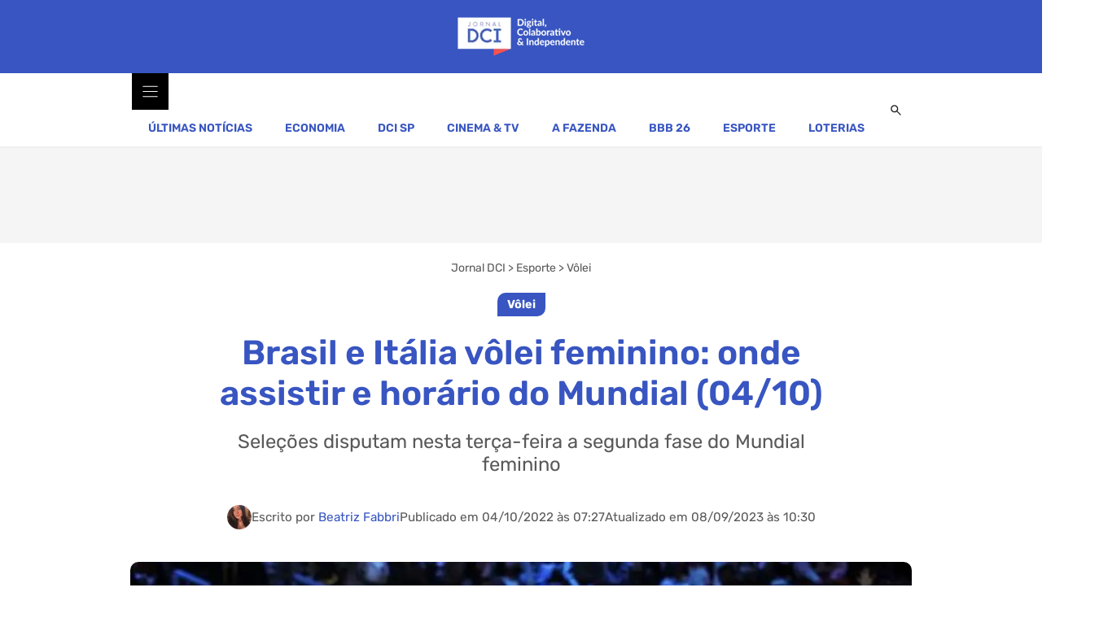

--- FILE ---
content_type: text/html; charset=UTF-8
request_url: https://www.dci.com.br/esporte/volei/brasil-x-italia-volei-feminino-hoje-onde-assistir-mundial-de-volei-4-10/274003/
body_size: 32956
content:
<!DOCTYPE html>
<html lang="pt-BR" prefix="og: https://ogp.me/ns#">
<head>
	<meta charset="UTF-8">
	<meta name="viewport" content="width=device-width, initial-scale=1">
<!-- Otimização dos mecanismos de pesquisa pelo Rank Math PRO - https://rankmath.com/ -->
<title>Brasil e Itália vôlei feminino: onde assistir e horário do Mundial (04/10)</title><link rel="preload" href="https://www.dci.com.br/wp-content/uploads/2021/12/logo-dci.png" as="image" imagesrcset="https://www.dci.com.br/wp-content/webp-express/webp-images/doc-root/wp-content/uploads/2021/12/logo-dci.png.webp" fetchpriority="high"><link rel="preload" href="https://www.dci.com.br/wp-content/uploads/2022/10/brasil-x-italia-volei-feminino-hoje.jpg" as="image" imagesrcset="https://www.dci.com.br/wp-content/webp-express/webp-images/doc-root/wp-content/uploads/2022/10/brasil-x-italia-volei-feminino-hoje.jpg.webp 1200w, https://www.dci.com.br/wp-content/webp-express/webp-images/doc-root/wp-content/uploads/2022/10/brasil-x-italia-volei-feminino-hoje-384x256.jpg.webp 384w, https://www.dci.com.br/wp-content/webp-express/webp-images/doc-root/wp-content/uploads/2022/10/brasil-x-italia-volei-feminino-hoje-768x512.jpg.webp 768w, https://www.dci.com.br/wp-content/webp-express/webp-images/doc-root/wp-content/uploads/2022/10/brasil-x-italia-volei-feminino-hoje-940x627.jpg.webp 940w, https://www.dci.com.br/wp-content/webp-express/webp-images/doc-root/wp-content/uploads/2022/10/brasil-x-italia-volei-feminino-hoje-150x100.jpg.webp 150w" imagesizes="(max-width: 1200px) calc(100vw - 40px), 1200px" fetchpriority="high"><link rel="preload" href="https://www.dci.com.br/wp-content/uploads/generateblocks/style-global.css?ver=1769095670" as="style" onload="this.rel='stylesheet';this.removeAttribute('onload');" fetchpriority="high"><link rel="preload" href="https://www.dci.com.br/wp-content/uploads/generatepress/fonts/fonts.css?ver=1769196573" as="style" onload="this.rel='stylesheet';this.removeAttribute('onload');" fetchpriority="high"><link rel="preload" href="/wp-content/uploads/generatepress/fonts/rubik/iJWKBXyIfDnIV7nBrXyw1W3fxIk.woff2" as="font" type="font/woff2" crossorigin><style id="perfmatters-used-css">.gb-overlay{background:none;border:0;display:none;margin:0;max-width:100%;padding:0;z-index:99999;}.gb-overlay--standard,.gb-overlay[open]{align-items:center;display:none;height:100%;justify-content:center;left:0;max-height:100%;max-width:100%;position:fixed;top:0;width:100%;}.gb-overlay::backdrop{display:none;}.gb-overlay--standard.active,.gb-overlay--standard[open]{display:flex;}.gb-overlay--standard.gb-overlay--top-center{align-items:flex-start;justify-content:center;}.gb-overlay--standard.gb-overlay--top-right{align-items:flex-start;justify-content:flex-end;}.gb-overlay__backdrop{height:100%;left:0;position:absolute;top:0;width:100%;}.gb-overlay__content{max-height:100%;max-width:100%;position:relative;z-index:1;}.gb-overlay--width-full,.gb-overlay--width-full.gb-overlay--standard .gb-overlay__content{width:100%;}[data-gb-overlay-close]{cursor:pointer;}:where(.menu-item-has-gb-mega-menu .gb-overlay--anchored){width:-moz-max-content;width:max-content;}.gb-menu--base :where(.menu-item) .gb-menu-link{color:inherit;}:where(.gb-navigation[data-gb-sub-menu-transition])[data-gb-sub-menu-transition=fade] :where(.gb-sub-menu){transition:opacity var(--sub-menu-transition-speed,.2s) ease,display var(--sub-menu-transition-speed,.2s) allow-discrete;}:where(.gb-navigation[data-gb-sub-menu-transition])[data-gb-sub-menu-transition=fade-slide-down] :where(.gb-sub-menu){transform:translateY(calc(var(--sub-menu-transition-distance,5px) * -1));}@starting-style{transform:translateY(calc(var(--sub-menu-transition-distance,5px) * -1));}@starting-style{transform:translateY(var(--sub-menu-transition-distance,5px));}@starting-style{transform:translateX(var(--sub-menu-transition-distance,5px));}@starting-style{transform:translateX(calc(var(--sub-menu-transition-distance,5px) * -1));}@starting-style{}:where(.gb-navigation[data-gb-mobile-menu-type=full-overlay]) .gb-menu-container--mobile .gb-menu-toggle--clone+.gb-menu{margin-top:var(--gb-menu-toggle-offset,0);}:where(.gb-navigation[data-gb-mobile-menu-type=partial-overlay]) .gb-menu-container--mobile{top:var(--gb-menu-offset,0);}.gb-menu-toggle{border:0;position:relative;}.gb-menu-toggle>*{pointer-events:none;}.gb-menu-toggle .gb-menu-open-icon{line-height:0;}.gb-menu-toggle .gb-menu-close-icon{display:none;line-height:0;}:where(.gb-navigation[data-gb-mobile-menu-transition]) .gb-menu-container--mobile{opacity:0;transition:opacity var(--mobile-transition-speed,.2s) ease,transform var(--mobile-transition-speed,.2s) ease,display var(--mobile-transition-speed,.2s) allow-discrete;}:where(.gb-navigation[data-gb-mobile-menu-transition])[data-gb-mobile-menu-transition=fade] :where(.gb-menu-container--mobile){transition:opacity var(--mobile-transition-speed,.2s) ease,display var(--mobile-transition-speed,.2s) allow-discrete;}:where(.gb-navigation[data-gb-mobile-menu-transition])[data-gb-mobile-menu-transition=fade-slide-left] :where(.gb-menu-container--mobile),:where(.gb-navigation[data-gb-mobile-menu-transition])[data-gb-mobile-menu-transition=slide-left] :where(.gb-menu-container--mobile){transform:translateX(100%);}@starting-style{}@starting-style{}@starting-style{}@starting-style{}@starting-style{}:where(.gb-menu-container--mobile){inset:0;overflow-y:auto;top:0;width:100%;z-index:100;}:where(.gb-menu-container--mobile) .gb-menu--base{width:100%;}:where(.gb-menu-container--mobile) .gb-menu--base.gb-menu--hover .menu-item:where(:hover,:focus,:focus-within):not(.gb-sub-menu--open)>.gb-sub-menu{display:none;}:where(.gb-menu-container--mobile) .gb-menu--base.gb-menu--hover .menu-item>a{flex-grow:1;}:where(.gb-menu-container--mobile) .gb-menu--base .gb-overlay{position:static !important;}:where(.gb-menu-container--mobile) .gb-menu--base .gb-overlay .gb-overlay__content:before{display:none;}.gb-menu-toggle:where(.gb-menu-toggle--toggled) .gb-menu-close-icon{display:block;}.gb-menu-toggle:where(.gb-menu-toggle--toggled) .gb-menu-open-icon{display:none;}body[data-gb-menu-open]{overflow:hidden;}:where(.gb-submenu-toggle){align-items:center;align-self:stretch;display:flex;justify-content:center;line-height:0;width:25px;}:where(.gb-menu-item:focus-within){position:relative;z-index:1;}.dynamic-entry-content h2{margin-top:40px;margin-bottom:20px;line-height:1.25;}.dynamic-entry-content h3{margin-top:30px;margin-bottom:15px;line-height:1.35;}.dynamic-entry-content p{margin-bottom:25px;}.dynamic-entry-content a{font-weight:600;}@media (max-width: 768px){.dynamic-entry-content h2{margin-top:30px;}}.rank-math-breadcrumb{color:var(--contrast-2);font-size:14px;font-weight:400;}.rank-math-breadcrumb p{margin:0;}.rank-math-breadcrumb a{color:var(--contrast-2);font-size:14px;font-weight:400;}.box-leia-mais-lista{background-color:#f9f9f9;border:1px solid #e0e0e0;border-left:5px solid var(--global-color-11);padding:20px;margin:30px 0;border-radius:4px;}.box-leia-mais-lista .leia-mais-titulo{font-size:14px;text-transform:uppercase;color:var(--global-color-11);font-weight:700;margin-bottom:15px;letter-spacing:1px;border-bottom:1px solid #eee;padding-bottom:5px;}.box-leia-mais-lista ul{list-style:none !important;margin:0 !important;padding:0 !important;}.box-leia-mais-lista li{margin-bottom:12px;line-height:1.4;display:flex;align-items:flex-start;}.box-leia-mais-lista li:last-child{margin-bottom:0;}.box-leia-mais-lista a{text-decoration:none;color:#333;font-weight:600;font-size:16px;display:flex;align-items:center;transition:color .2s;}.box-leia-mais-lista a:hover{color:var(--global-color-11);}.box-leia-mais-lista svg{min-width:16px;margin-right:8px;margin-top:2px;color:var(--global-color-11);}article>div>[data-type="_mgwidget"],article>div>div>[data-type="_mgwidget"]{margin-right:20px !important;margin-left:20px !important;}blockquote,body,dd,dl,dt,fieldset,figure,h1,h2,h3,h4,h5,h6,hr,html,iframe,legend,li,ol,p,pre,textarea,ul{margin:0;padding:0;border:0;}html{font-family:sans-serif;-webkit-text-size-adjust:100%;-ms-text-size-adjust:100%;-webkit-font-smoothing:antialiased;-moz-osx-font-smoothing:grayscale;}main{display:block;}html{box-sizing:border-box;}*,::after,::before{box-sizing:inherit;}button,input,optgroup,select,textarea{font-family:inherit;font-size:100%;margin:0;}[type=search]{-webkit-appearance:textfield;outline-offset:-2px;}[type=search]::-webkit-search-decoration{-webkit-appearance:none;}::-moz-focus-inner{border-style:none;padding:0;}:-moz-focusring{outline:1px dotted ButtonText;}body,button,input,select,textarea{font-family:-apple-system,system-ui,BlinkMacSystemFont,"Segoe UI",Helvetica,Arial,sans-serif,"Apple Color Emoji","Segoe UI Emoji","Segoe UI Symbol";font-weight:400;text-transform:none;font-size:17px;line-height:1.5;}p{margin-bottom:1.5em;}h1,h2,h3,h4,h5,h6{font-family:inherit;font-size:100%;font-style:inherit;font-weight:inherit;}table,td,th{border:1px solid rgba(0,0,0,.1);}table{border-collapse:separate;border-spacing:0;border-width:1px 0 0 1px;margin:0 0 1.5em;width:100%;}td,th{padding:8px;}th{border-width:0 1px 1px 0;}td{border-width:0 1px 1px 0;}h1{font-size:42px;margin-bottom:20px;line-height:1.2em;font-weight:400;text-transform:none;}h2{font-size:35px;margin-bottom:20px;line-height:1.2em;font-weight:400;text-transform:none;}h3{font-size:29px;margin-bottom:20px;line-height:1.2em;font-weight:400;text-transform:none;}ol,ul{margin:0 0 1.5em 3em;}ul{list-style:disc;}li>ol,li>ul{margin-bottom:0;margin-left:1.5em;}b,strong{font-weight:700;}figure{margin:0;}table{margin:0 0 1.5em;width:100%;}th{font-weight:700;}img{height:auto;max-width:100%;}button,input[type=button],input[type=reset],input[type=submit]{background:#55555e;color:#fff;border:1px solid transparent;cursor:pointer;-webkit-appearance:button;padding:10px 20px;}input[type=email],input[type=number],input[type=password],input[type=search],input[type=tel],input[type=text],input[type=url],select,textarea{border:1px solid;border-radius:0;padding:10px 15px;max-width:100%;}a,button,input{transition:color .1s ease-in-out,background-color .1s ease-in-out;}a{text-decoration:none;}.screen-reader-text{border:0;clip:rect(1px,1px,1px,1px);clip-path:inset(50%);height:1px;margin:-1px;overflow:hidden;padding:0;position:absolute !important;width:1px;word-wrap:normal !important;}.screen-reader-text:focus{background-color:#f1f1f1;border-radius:3px;box-shadow:0 0 2px 2px rgba(0,0,0,.6);clip:auto !important;clip-path:none;color:#21759b;display:block;font-size:.875rem;font-weight:700;height:auto;left:5px;line-height:normal;padding:15px 23px 14px;text-decoration:none;top:5px;width:auto;z-index:100000;}#primary[tabindex="-1"]:focus{outline:0;}.entry-header,.site-content{word-wrap:break-word;}.site-content{display:flex;}.grid-container{margin-left:auto;margin-right:auto;max-width:1200px;}.page-header,.sidebar .widget,.site-main>*{margin-bottom:20px;}.separate-containers .site-main{margin:20px;}.separate-containers.no-sidebar .site-main{margin-left:0;margin-right:0;}.one-container .site-main>:last-child,.separate-containers .site-main>:last-child{margin-bottom:0;}.close-search .icon-search svg:first-child,.icon-menu-bars svg:nth-child(2),.icon-search svg:nth-child(2),.toggled .icon-menu-bars svg:first-child{display:none;}.close-search .icon-search svg:nth-child(2),.toggled .icon-menu-bars svg:nth-child(2){display:block;}nav.toggled .icon-arrow-left svg{transform:rotate(-90deg);}nav.toggled .icon-arrow-right svg{transform:rotate(90deg);}nav.toggled .sfHover>a>.dropdown-menu-toggle .gp-icon svg{transform:rotate(180deg);}nav.toggled .sfHover>a>.dropdown-menu-toggle .gp-icon.icon-arrow-left svg{transform:rotate(-270deg);}nav.toggled .sfHover>a>.dropdown-menu-toggle .gp-icon.icon-arrow-right svg{transform:rotate(270deg);}.container.grid-container{width:auto;}nav.toggled ul ul.sub-menu{width:100%;}.toggled .menu-item-has-children .dropdown-menu-toggle{padding-left:20px;}.main-navigation.toggled .main-nav{flex-basis:100%;order:3;}.main-navigation.toggled .main-nav>ul{display:block;}.main-navigation.toggled .main-nav li{width:100%;text-align:left;}.main-navigation.toggled .main-nav ul ul{transition:0s;visibility:hidden;box-shadow:none;border-bottom:1px solid rgba(0,0,0,.05);}.main-navigation.toggled .main-nav ul ul li:last-child>ul{border-bottom:0;}.main-navigation.toggled .main-nav ul ul.toggled-on{position:relative;top:0;left:auto !important;right:auto !important;width:100%;pointer-events:auto;height:auto;opacity:1;display:block;visibility:visible;float:none;}.main-navigation.toggled .menu-item-has-children .dropdown-menu-toggle{float:right;}.has-inline-mobile-toggle #site-navigation.toggled{margin-top:1.5em;}@media (max-width:768px){a,body,button,input,select,textarea{transition:all 0s ease-in-out;}.site-content{flex-direction:column;}.container .site-content .content-area{width:auto;}#main{margin-left:0;margin-right:0;}body:not(.no-sidebar) #main{margin-bottom:0;}}.dynamic-entry-content h2{margin-top:40px;margin-bottom:20px;line-height:1.25;}.dynamic-entry-content h3{margin-top:30px;margin-bottom:15px;line-height:1.35;}.dynamic-entry-content p{margin-bottom:25px;}.dynamic-entry-content a{font-weight:600;}@media (max-width: 768px){.dynamic-entry-content h2{margin-top:30px;}}.rank-math-breadcrumb{color:var(--contrast-2);font-size:14px;font-weight:400;}.rank-math-breadcrumb p{margin:0;}.rank-math-breadcrumb a{color:var(--contrast-2);font-size:14px;font-weight:400;}.box-leia-mais-lista{background-color:#f9f9f9;border:1px solid #e0e0e0;border-left:5px solid var(--global-color-11);padding:20px;margin:30px 0;border-radius:4px;}.box-leia-mais-lista .leia-mais-titulo{font-size:14px;text-transform:uppercase;color:var(--global-color-11);font-weight:700;margin-bottom:15px;letter-spacing:1px;border-bottom:1px solid #eee;padding-bottom:5px;}.box-leia-mais-lista ul{list-style:none !important;margin:0 !important;padding:0 !important;}.box-leia-mais-lista li{margin-bottom:12px;line-height:1.4;display:flex;align-items:flex-start;}.box-leia-mais-lista li:last-child{margin-bottom:0;}.box-leia-mais-lista a{text-decoration:none;color:#333;font-weight:600;font-size:16px;display:flex;align-items:center;transition:color .2s;}.box-leia-mais-lista a:hover{color:var(--global-color-11);}.box-leia-mais-lista svg{min-width:16px;margin-right:8px;margin-top:2px;color:var(--global-color-11);}article>div>[data-type="_mgwidget"],article>div>div>[data-type="_mgwidget"]{margin-right:20px !important;margin-left:20px !important;}</style>
<meta name="description" content="Saiba onde assistir ao jogo entre Brasil e Itália vôlei feminino hoje, terça-feira em 4 de outubro de 2022, pela segunda fase do Mundial."/>
<meta name="robots" content="follow, index, max-snippet:-1, max-video-preview:-1, max-image-preview:large"/>
<link rel="canonical" href="https://www.dci.com.br/esporte/volei/brasil-x-italia-volei-feminino-hoje-onde-assistir-mundial-de-volei-4-10/274003/" />
<meta property="og:locale" content="pt_BR" />
<meta property="og:type" content="article" />
<meta property="og:title" content="Brasil e Itália vôlei feminino: onde assistir e horário do Mundial (04/10)" />
<meta property="og:description" content="Saiba onde assistir ao jogo entre Brasil e Itália vôlei feminino hoje, terça-feira em 4 de outubro de 2022, pela segunda fase do Mundial." />
<meta property="og:url" content="https://www.dci.com.br/esporte/volei/brasil-x-italia-volei-feminino-hoje-onde-assistir-mundial-de-volei-4-10/274003/" />
<meta property="og:site_name" content="Jornal DCI" />
<meta property="article:publisher" content="https://www.facebook.com/jornaldcidigital/" />
<meta property="article:author" content="https://www.facebook.com/beatriz.fabbri" />
<meta property="article:section" content="Vôlei" />
<meta property="og:updated_time" content="2023-09-08T10:30:57-03:00" />
<meta property="fb:app_id" content="603270374743386" />
<meta property="og:image" content="https://www.dci.com.br/wp-content/uploads/2022/10/brasil-x-italia-volei-feminino-hoje.jpg" />
<meta property="og:image:secure_url" content="https://www.dci.com.br/wp-content/uploads/2022/10/brasil-x-italia-volei-feminino-hoje.jpg" />
<meta property="og:image:width" content="1200" />
<meta property="og:image:height" content="800" />
<meta property="og:image:alt" content="Brasil e Itália vôlei feminino hoje" />
<meta property="og:image:type" content="image/jpeg" />
<meta property="article:published_time" content="2022-10-04T07:27:28-03:00" />
<meta property="article:modified_time" content="2023-09-08T10:30:57-03:00" />
<meta name="twitter:card" content="summary_large_image" />
<meta name="twitter:title" content="Brasil e Itália vôlei feminino: onde assistir e horário do Mundial (04/10)" />
<meta name="twitter:description" content="Saiba onde assistir ao jogo entre Brasil e Itália vôlei feminino hoje, terça-feira em 4 de outubro de 2022, pela segunda fase do Mundial." />
<meta name="twitter:site" content="@DCIJornal" />
<meta name="twitter:creator" content="@DCIJornal" />
<meta name="twitter:image" content="https://www.dci.com.br/wp-content/uploads/2022/10/brasil-x-italia-volei-feminino-hoje.jpg" />
<script type="application/ld+json" class="rank-math-schema-pro">{"@context":"https://schema.org","@graph":[{"@type":["NewsMediaOrganization","Organization"],"@id":"https://www.dci.com.br/#organization","name":"Jornal DCI","url":"https://www.dci.com.br/","sameAs":["https://www.facebook.com/jornaldcidigital/","https://twitter.com/DCIJornal"],"email":"anny@dci.com.br","logo":{"@type":"ImageObject","@id":"https://www.dci.com.br/#logo","url":"https://www.dci.com.br/wp-content/uploads/2024/01/logo-dci.png","contentUrl":"https://www.dci.com.br/wp-content/uploads/2024/01/logo-dci.png","caption":"Jornal DCI","inLanguage":"pt-BR","width":"730","height":"376"},"contactPoint":[{"@type":"ContactPoint","telephone":"+55 11 995702408","contactType":"customer support"}],"description":"Acompanhe as \u00faltimas not\u00edcias de economia, cultura e esporte para a sua cidade, apuradas pelo Jornal DCI."},{"@type":"WebSite","@id":"https://www.dci.com.br/#website","url":"https://www.dci.com.br","name":"Jornal DCI","alternateName":"DCI","publisher":{"@id":"https://www.dci.com.br/#organization"},"inLanguage":"pt-BR"},{"@type":"ImageObject","@id":"https://www.dci.com.br/wp-content/uploads/2022/10/brasil-x-italia-volei-feminino-hoje.jpg","url":"https://www.dci.com.br/wp-content/uploads/2022/10/brasil-x-italia-volei-feminino-hoje.jpg","width":"1200","height":"800","caption":"Brasil e It\u00e1lia v\u00f4lei feminino hoje","inLanguage":"pt-BR"},{"@type":"BreadcrumbList","@id":"https://www.dci.com.br/esporte/volei/brasil-x-italia-volei-feminino-hoje-onde-assistir-mundial-de-volei-4-10/274003/#breadcrumb","itemListElement":[{"@type":"ListItem","position":"1","item":{"@id":"https://www.dci.com.br","name":"Jornal DCI"}},{"@type":"ListItem","position":"2","item":{"@id":"https://www.dci.com.br/esporte/","name":"Esporte"}},{"@type":"ListItem","position":"3","item":{"@id":"https://www.dci.com.br/esporte/volei/","name":"V\u00f4lei"}},{"@type":"ListItem","position":"4","item":{"@id":"https://www.dci.com.br/esporte/volei/brasil-x-italia-volei-feminino-hoje-onde-assistir-mundial-de-volei-4-10/274003/","name":"Brasil e It\u00e1lia v\u00f4lei feminino: onde assistir e hor\u00e1rio do Mundial (04/10)"}}]},{"@type":"WebPage","@id":"https://www.dci.com.br/esporte/volei/brasil-x-italia-volei-feminino-hoje-onde-assistir-mundial-de-volei-4-10/274003/#webpage","url":"https://www.dci.com.br/esporte/volei/brasil-x-italia-volei-feminino-hoje-onde-assistir-mundial-de-volei-4-10/274003/","name":"Brasil e It\u00e1lia v\u00f4lei feminino: onde assistir e hor\u00e1rio do Mundial (04/10)","datePublished":"2022-10-04T07:27:28-03:00","dateModified":"2023-09-08T10:30:57-03:00","isPartOf":{"@id":"https://www.dci.com.br/#website"},"primaryImageOfPage":{"@id":"https://www.dci.com.br/wp-content/uploads/2022/10/brasil-x-italia-volei-feminino-hoje.jpg"},"inLanguage":"pt-BR","breadcrumb":{"@id":"https://www.dci.com.br/esporte/volei/brasil-x-italia-volei-feminino-hoje-onde-assistir-mundial-de-volei-4-10/274003/#breadcrumb"}},{"@type":"Person","@id":"https://www.dci.com.br/author/beatrizf/","name":"Beatriz Fabbri","description":"Beatriz Fabbri \u00e9 jornalista, imersa em SEO, especialista na cobertura jornal\u00edstica de futebol internacional e apaixonada por animais.","url":"https://www.dci.com.br/author/beatrizf/","image":{"@type":"ImageObject","@id":"https://secure.gravatar.com/avatar/e39d43b78590efad087ace50dce7d9be3a066a7ce48434223e0ad9223930e12f?s=96&amp;d=mm&amp;r=g","url":"https://secure.gravatar.com/avatar/e39d43b78590efad087ace50dce7d9be3a066a7ce48434223e0ad9223930e12f?s=96&amp;d=mm&amp;r=g","caption":"Beatriz Fabbri","inLanguage":"pt-BR"},"sameAs":["https://br.linkedin.com/in/beatriz-fabbri","https://www.facebook.com/beatriz.fabbri","https://br.linkedin.com/in/beatriz-fabbri"],"worksFor":{"@id":"https://www.dci.com.br/#organization"}},{"@type":"NewsArticle","headline":"Brasil e It\u00e1lia v\u00f4lei feminino: onde assistir e hor\u00e1rio do Mundial (04/10)","keywords":"Brasil e It\u00e1lia v\u00f4lei feminino","datePublished":"2022-10-04T07:27:28-03:00","dateModified":"2023-09-08T10:30:57-03:00","articleSection":"V\u00f4lei","author":{"@id":"https://www.dci.com.br/author/beatrizf/","name":"Beatriz Fabbri"},"publisher":{"@id":"https://www.dci.com.br/#organization"},"description":"Saiba onde assistir ao jogo entre Brasil e It\u00e1lia v\u00f4lei feminino hoje, ter\u00e7a-feira em 4 de outubro de 2022, pela segunda fase do Mundial.","wordCount":"560","articleBody":"Nesta ter\u00e7a-feira, 4 de outubro, a Sele\u00e7\u00e3o Brasileira estreia na segunda fase do Mundial de V\u00f4lei Feminino. A partida \u00e9 v\u00e1lida pela primeira rodada contra a It\u00e1lia, em Roterd\u00e3, na Holanda, pelo grupo E, \u00e0s 12h15 (hor\u00e1rio de Bras\u00edlia). Saiba onde assistir ao jogo do Brasil e It\u00e1lia v\u00f4lei feminino hoje e todas as informa\u00e7\u00f5es da decis\u00e3o.\r\n\r\nTamb\u00e9m est\u00e3o no grupo E as sele\u00e7\u00f5es de It\u00e1lia, China, B\u00e9lgica, Jap\u00e3o, Holanda, Porto Rico e Argentina.\r\n\r\nConfira: Advers\u00e1rios do Brasil no Pr\u00e9-Ol\u00edmpico de v\u00f4lei masculino 2023\r\nHor\u00e1rio do jogo do Brasil e It\u00e1lia v\u00f4lei feminino hoje\r\nO jogo do Brasil e It\u00e1lia v\u00f4lei feminino hoje come\u00e7a \u00e0s 12h15 (hor\u00e1rio de Bras\u00edlia), com transmiss\u00e3o no SporTV 2 e GloboPlay.\r\n\r\nDispon\u00edvel em operadoras de TV por assinatura, o canal exibe todas as emo\u00e7\u00f5es da primeira rodada da segunda fase do Mundial de V\u00f4lei Feminino para todo o territ\u00f3rio nacional. Ao vivo, o torcedor deve sintonizar a emissora para curtir e torcer por sua sele\u00e7\u00e3o.\r\n\r\nOutra op\u00e7\u00e3o \u00e9 acompanhar atrav\u00e9s do GloboPlay, aplicativo de streaming tamb\u00e9m para assinantes. Por R$ 24,90 at\u00e9 R$ 86,90 ao m\u00eas, o torcedor pode assistir \u00e0 filmes, novelas, s\u00e9ries e retransmiss\u00f5es dos principais canais pelo celular, tablet, computador e smartv.\r\n\r\n&nbsp;\r\n\r\nSPORTV 2:\r\n\r\nSKY: 38 e 438\r\n\r\nOI: 38\r\n\r\nCLARO/NET: 38 e 538\r\n\r\nVIVO: 38, 338, 818 e 538\r\n\r\n+ Quem s\u00e3o as jogadoras da sele\u00e7\u00e3o feminina de v\u00f4lei?\r\nTemporada do Brasil no Mundial 2022\r\nSob o comando de Jos\u00e9 Roberto Guimar\u00e3es, a Sele\u00e7\u00e3o Brasileira de V\u00f4lei Feminino teve bom desempenho na primeira fase do Mundial, na Holanda.\r\n\r\nO elenco brasileiro soma\u00a0quatro vit\u00f3rias e uma derrota, contra o Jap\u00e3o por 3 x 1. No grupo E, tem pela frente grandes equipes como It\u00e1lia, advers\u00e1ria nesta ter\u00e7a-feira, Argentina, Porto Rico e Holanda. Como j\u00e1 enfrentou as japonesas e chinas na primeira fase, ent\u00e3o n\u00e3o pode jogar novamente.\r\n\r\n&nbsp;\r\n\r\nPRIMEIRA FASE:\r\nBrasil 3 x 1 Rep\u00fablica Tcheca\r\nBrasil 3 x 0 Argentina\r\nCol\u00f4mbia 0 x 3 Brasil\r\nJap\u00e3o 3 x 1 Brasil\r\nBrasil 3 x 1 China\r\n\r\n&nbsp;\r\n\r\nSEGUNDA FASE:\r\nIt\u00e1lia x Brasil - 12h15\r\nBrasil x Porto Rico (Quinta-feira, 06/10 \u00e0s 11h)\r\nBrasil x Holanda (Sexta-feira, 07/10 \u00e0s 15h150\r\nBrasil x B\u00e9lgica (S\u00e1bado, 08/10 \u00e0s 12h)\r\n\r\n\r\n\r\n+ Conhe\u00e7a 5 famosos que s\u00e3o donos de times de futebol\u00a0\r\nMundial de v\u00f4lei feminino 2022 segunda fase\r\nDezesseis sele\u00e7\u00f5es disputam a segunda fase na temporada do Mundial de V\u00f4lei Feminino. Elas foram divididas em dois grupos, E e F, em oito cada.\r\n\r\nAs equipes disputam quatro rodadas na segunda fase, contra rivais que n\u00e3o enfrentaram na primeira fase. Da\u00ed, apenas os quatro melhores de cada grupo avan\u00e7am at\u00e9 as quartas de final do Mundial.\r\n\r\nA Sele\u00e7\u00e3o Brasileira est\u00e1 no grupo E, ao lado de It\u00e1lia, China, B\u00e9lgica, Jap\u00e3o, Holanda, Porto Rico e Argentina. Do outro lado, o grupo F traz S\u00e9rvia, Estados Unidos, Turquia, Tail\u00e2ndia, Rep\u00fablica Dominicana, Canad\u00e1, Alemanha e Pol\u00f4nia.\r\n\r\n&nbsp;\r\n\r\nGRUPO E:\r\n1 It\u00e1lia\r\n2 China\r\n3 B\u00e9lgica\r\n4 Jap\u00e3o\r\n5 Brasil\r\n6 Holanda\r\n7 Porto Rico\r\n8 Argentina\r\n\r\n&nbsp;\r\n\r\nGRUPO F:\r\n1 S\u00e9rvia\r\n2 Estados Unidos\r\n3 Turquia\r\n4 Tail\u00e2ndia\r\n5 Rep\u00fablica Dominicana\r\n6 Pol\u00f4nia\r\n7 Canad\u00e1\r\n8 Alemanha\r\n\r\n&nbsp;\r\n\r\n+\u00a0Tabela do Mundial de V\u00f4lei Feminino 2022: grupos, jogos e datas\u00a0","timeRequired":"PT2M29S","image":{"@id":"https://www.dci.com.br/wp-content/uploads/2022/10/brasil-x-italia-volei-feminino-hoje.jpg"},"thumbnailUrl":"https://www.dci.com.br/wp-content/uploads/2022/10/brasil-x-italia-volei-feminino-hoje.jpg","copyrightYear":"2023","copyrightHolder":{"@id":"https://www.dci.com.br/#organization"},"name":"Brasil e It\u00e1lia v\u00f4lei feminino: onde assistir e hor\u00e1rio do Mundial (04/10)","@id":"https://www.dci.com.br/esporte/volei/brasil-x-italia-volei-feminino-hoje-onde-assistir-mundial-de-volei-4-10/274003/#richSnippet","isPartOf":{"@id":"https://www.dci.com.br/esporte/volei/brasil-x-italia-volei-feminino-hoje-onde-assistir-mundial-de-volei-4-10/274003/#webpage"},"inLanguage":"pt-BR","mainEntityOfPage":{"@id":"https://www.dci.com.br/esporte/volei/brasil-x-italia-volei-feminino-hoje-onde-assistir-mundial-de-volei-4-10/274003/#webpage"}}]}</script>
<!-- /Plugin de SEO Rank Math para WordPress -->


<link rel="alternate" title="oEmbed (JSON)" type="application/json+oembed" href="https://www.dci.com.br/wp-json/oembed/1.0/embed?url=https%3A%2F%2Fwww.dci.com.br%2Fesporte%2Fvolei%2Fbrasil-x-italia-volei-feminino-hoje-onde-assistir-mundial-de-volei-4-10%2F274003%2F" />
<link rel="alternate" title="oEmbed (XML)" type="text/xml+oembed" href="https://www.dci.com.br/wp-json/oembed/1.0/embed?url=https%3A%2F%2Fwww.dci.com.br%2Fesporte%2Fvolei%2Fbrasil-x-italia-volei-feminino-hoje-onde-assistir-mundial-de-volei-4-10%2F274003%2F&#038;format=xml" />
<style id='wp-img-auto-sizes-contain-inline-css'>
img:is([sizes=auto i],[sizes^="auto," i]){contain-intrinsic-size:3000px 1500px}
/*# sourceURL=wp-img-auto-sizes-contain-inline-css */
</style>
<link rel="stylesheet" id="generateblocks-overlay-css" media="all" data-pmdelayedstyle="https://www.dci.com.br/wp-content/plugins/generateblocks-pro/dist/overlay.css?ver=2.5.0">
<link rel="stylesheet" id="generateblocks-classic-menu-css" media="all" data-pmdelayedstyle="https://www.dci.com.br/wp-content/plugins/generateblocks-pro/dist/classic-menu-style.css?ver=2.5.0">
<link rel='stylesheet' id='generatepress-fonts-css' href='https://www.dci.com.br/wp-content/uploads/generatepress/fonts/fonts.css?ver=1769196573' media='all' />
<style id='classic-theme-styles-inline-css'>
/*! This file is auto-generated */
.wp-block-button__link{color:#fff;background-color:#32373c;border-radius:9999px;box-shadow:none;text-decoration:none;padding:calc(.667em + 2px) calc(1.333em + 2px);font-size:1.125em}.wp-block-file__button{background:#32373c;color:#fff;text-decoration:none}
/*# sourceURL=/wp-includes/css/classic-themes.min.css */
</style>
<style id='global-styles-inline-css'>
:root{--wp--preset--aspect-ratio--square: 1;--wp--preset--aspect-ratio--4-3: 4/3;--wp--preset--aspect-ratio--3-4: 3/4;--wp--preset--aspect-ratio--3-2: 3/2;--wp--preset--aspect-ratio--2-3: 2/3;--wp--preset--aspect-ratio--16-9: 16/9;--wp--preset--aspect-ratio--9-16: 9/16;--wp--preset--color--black: #000000;--wp--preset--color--cyan-bluish-gray: #abb8c3;--wp--preset--color--white: #ffffff;--wp--preset--color--pale-pink: #f78da7;--wp--preset--color--vivid-red: #cf2e2e;--wp--preset--color--luminous-vivid-orange: #ff6900;--wp--preset--color--luminous-vivid-amber: #fcb900;--wp--preset--color--light-green-cyan: #7bdcb5;--wp--preset--color--vivid-green-cyan: #00d084;--wp--preset--color--pale-cyan-blue: #8ed1fc;--wp--preset--color--vivid-cyan-blue: #0693e3;--wp--preset--color--vivid-purple: #9b51e0;--wp--preset--color--global-color-10: var(--global-color-10);--wp--preset--color--global-color-8: var(--global-color-8);--wp--preset--color--global-color-9: var(--global-color-9);--wp--preset--color--contrast: var(--contrast);--wp--preset--color--contrast-2: var(--contrast-2);--wp--preset--color--contrast-3: var(--contrast-3);--wp--preset--color--base: var(--base);--wp--preset--color--base-2: var(--base-2);--wp--preset--color--base-3: var(--base-3);--wp--preset--color--accent: var(--accent);--wp--preset--color--global-color-11: var(--global-color-11);--wp--preset--gradient--vivid-cyan-blue-to-vivid-purple: linear-gradient(135deg,rgb(6,147,227) 0%,rgb(155,81,224) 100%);--wp--preset--gradient--light-green-cyan-to-vivid-green-cyan: linear-gradient(135deg,rgb(122,220,180) 0%,rgb(0,208,130) 100%);--wp--preset--gradient--luminous-vivid-amber-to-luminous-vivid-orange: linear-gradient(135deg,rgb(252,185,0) 0%,rgb(255,105,0) 100%);--wp--preset--gradient--luminous-vivid-orange-to-vivid-red: linear-gradient(135deg,rgb(255,105,0) 0%,rgb(207,46,46) 100%);--wp--preset--gradient--very-light-gray-to-cyan-bluish-gray: linear-gradient(135deg,rgb(238,238,238) 0%,rgb(169,184,195) 100%);--wp--preset--gradient--cool-to-warm-spectrum: linear-gradient(135deg,rgb(74,234,220) 0%,rgb(151,120,209) 20%,rgb(207,42,186) 40%,rgb(238,44,130) 60%,rgb(251,105,98) 80%,rgb(254,248,76) 100%);--wp--preset--gradient--blush-light-purple: linear-gradient(135deg,rgb(255,206,236) 0%,rgb(152,150,240) 100%);--wp--preset--gradient--blush-bordeaux: linear-gradient(135deg,rgb(254,205,165) 0%,rgb(254,45,45) 50%,rgb(107,0,62) 100%);--wp--preset--gradient--luminous-dusk: linear-gradient(135deg,rgb(255,203,112) 0%,rgb(199,81,192) 50%,rgb(65,88,208) 100%);--wp--preset--gradient--pale-ocean: linear-gradient(135deg,rgb(255,245,203) 0%,rgb(182,227,212) 50%,rgb(51,167,181) 100%);--wp--preset--gradient--electric-grass: linear-gradient(135deg,rgb(202,248,128) 0%,rgb(113,206,126) 100%);--wp--preset--gradient--midnight: linear-gradient(135deg,rgb(2,3,129) 0%,rgb(40,116,252) 100%);--wp--preset--font-size--small: 13px;--wp--preset--font-size--medium: 20px;--wp--preset--font-size--large: 36px;--wp--preset--font-size--x-large: 42px;--wp--preset--spacing--20: 0.44rem;--wp--preset--spacing--30: 0.67rem;--wp--preset--spacing--40: 1rem;--wp--preset--spacing--50: 1.5rem;--wp--preset--spacing--60: 2.25rem;--wp--preset--spacing--70: 3.38rem;--wp--preset--spacing--80: 5.06rem;--wp--preset--shadow--natural: 6px 6px 9px rgba(0, 0, 0, 0.2);--wp--preset--shadow--deep: 12px 12px 50px rgba(0, 0, 0, 0.4);--wp--preset--shadow--sharp: 6px 6px 0px rgba(0, 0, 0, 0.2);--wp--preset--shadow--outlined: 6px 6px 0px -3px rgb(255, 255, 255), 6px 6px rgb(0, 0, 0);--wp--preset--shadow--crisp: 6px 6px 0px rgb(0, 0, 0);}:where(.is-layout-flex){gap: 0.5em;}:where(.is-layout-grid){gap: 0.5em;}body .is-layout-flex{display: flex;}.is-layout-flex{flex-wrap: wrap;align-items: center;}.is-layout-flex > :is(*, div){margin: 0;}body .is-layout-grid{display: grid;}.is-layout-grid > :is(*, div){margin: 0;}:where(.wp-block-columns.is-layout-flex){gap: 2em;}:where(.wp-block-columns.is-layout-grid){gap: 2em;}:where(.wp-block-post-template.is-layout-flex){gap: 1.25em;}:where(.wp-block-post-template.is-layout-grid){gap: 1.25em;}.has-black-color{color: var(--wp--preset--color--black) !important;}.has-cyan-bluish-gray-color{color: var(--wp--preset--color--cyan-bluish-gray) !important;}.has-white-color{color: var(--wp--preset--color--white) !important;}.has-pale-pink-color{color: var(--wp--preset--color--pale-pink) !important;}.has-vivid-red-color{color: var(--wp--preset--color--vivid-red) !important;}.has-luminous-vivid-orange-color{color: var(--wp--preset--color--luminous-vivid-orange) !important;}.has-luminous-vivid-amber-color{color: var(--wp--preset--color--luminous-vivid-amber) !important;}.has-light-green-cyan-color{color: var(--wp--preset--color--light-green-cyan) !important;}.has-vivid-green-cyan-color{color: var(--wp--preset--color--vivid-green-cyan) !important;}.has-pale-cyan-blue-color{color: var(--wp--preset--color--pale-cyan-blue) !important;}.has-vivid-cyan-blue-color{color: var(--wp--preset--color--vivid-cyan-blue) !important;}.has-vivid-purple-color{color: var(--wp--preset--color--vivid-purple) !important;}.has-black-background-color{background-color: var(--wp--preset--color--black) !important;}.has-cyan-bluish-gray-background-color{background-color: var(--wp--preset--color--cyan-bluish-gray) !important;}.has-white-background-color{background-color: var(--wp--preset--color--white) !important;}.has-pale-pink-background-color{background-color: var(--wp--preset--color--pale-pink) !important;}.has-vivid-red-background-color{background-color: var(--wp--preset--color--vivid-red) !important;}.has-luminous-vivid-orange-background-color{background-color: var(--wp--preset--color--luminous-vivid-orange) !important;}.has-luminous-vivid-amber-background-color{background-color: var(--wp--preset--color--luminous-vivid-amber) !important;}.has-light-green-cyan-background-color{background-color: var(--wp--preset--color--light-green-cyan) !important;}.has-vivid-green-cyan-background-color{background-color: var(--wp--preset--color--vivid-green-cyan) !important;}.has-pale-cyan-blue-background-color{background-color: var(--wp--preset--color--pale-cyan-blue) !important;}.has-vivid-cyan-blue-background-color{background-color: var(--wp--preset--color--vivid-cyan-blue) !important;}.has-vivid-purple-background-color{background-color: var(--wp--preset--color--vivid-purple) !important;}.has-black-border-color{border-color: var(--wp--preset--color--black) !important;}.has-cyan-bluish-gray-border-color{border-color: var(--wp--preset--color--cyan-bluish-gray) !important;}.has-white-border-color{border-color: var(--wp--preset--color--white) !important;}.has-pale-pink-border-color{border-color: var(--wp--preset--color--pale-pink) !important;}.has-vivid-red-border-color{border-color: var(--wp--preset--color--vivid-red) !important;}.has-luminous-vivid-orange-border-color{border-color: var(--wp--preset--color--luminous-vivid-orange) !important;}.has-luminous-vivid-amber-border-color{border-color: var(--wp--preset--color--luminous-vivid-amber) !important;}.has-light-green-cyan-border-color{border-color: var(--wp--preset--color--light-green-cyan) !important;}.has-vivid-green-cyan-border-color{border-color: var(--wp--preset--color--vivid-green-cyan) !important;}.has-pale-cyan-blue-border-color{border-color: var(--wp--preset--color--pale-cyan-blue) !important;}.has-vivid-cyan-blue-border-color{border-color: var(--wp--preset--color--vivid-cyan-blue) !important;}.has-vivid-purple-border-color{border-color: var(--wp--preset--color--vivid-purple) !important;}.has-vivid-cyan-blue-to-vivid-purple-gradient-background{background: var(--wp--preset--gradient--vivid-cyan-blue-to-vivid-purple) !important;}.has-light-green-cyan-to-vivid-green-cyan-gradient-background{background: var(--wp--preset--gradient--light-green-cyan-to-vivid-green-cyan) !important;}.has-luminous-vivid-amber-to-luminous-vivid-orange-gradient-background{background: var(--wp--preset--gradient--luminous-vivid-amber-to-luminous-vivid-orange) !important;}.has-luminous-vivid-orange-to-vivid-red-gradient-background{background: var(--wp--preset--gradient--luminous-vivid-orange-to-vivid-red) !important;}.has-very-light-gray-to-cyan-bluish-gray-gradient-background{background: var(--wp--preset--gradient--very-light-gray-to-cyan-bluish-gray) !important;}.has-cool-to-warm-spectrum-gradient-background{background: var(--wp--preset--gradient--cool-to-warm-spectrum) !important;}.has-blush-light-purple-gradient-background{background: var(--wp--preset--gradient--blush-light-purple) !important;}.has-blush-bordeaux-gradient-background{background: var(--wp--preset--gradient--blush-bordeaux) !important;}.has-luminous-dusk-gradient-background{background: var(--wp--preset--gradient--luminous-dusk) !important;}.has-pale-ocean-gradient-background{background: var(--wp--preset--gradient--pale-ocean) !important;}.has-electric-grass-gradient-background{background: var(--wp--preset--gradient--electric-grass) !important;}.has-midnight-gradient-background{background: var(--wp--preset--gradient--midnight) !important;}.has-small-font-size{font-size: var(--wp--preset--font-size--small) !important;}.has-medium-font-size{font-size: var(--wp--preset--font-size--medium) !important;}.has-large-font-size{font-size: var(--wp--preset--font-size--large) !important;}.has-x-large-font-size{font-size: var(--wp--preset--font-size--x-large) !important;}
:where(.wp-block-post-template.is-layout-flex){gap: 1.25em;}:where(.wp-block-post-template.is-layout-grid){gap: 1.25em;}
:where(.wp-block-term-template.is-layout-flex){gap: 1.25em;}:where(.wp-block-term-template.is-layout-grid){gap: 1.25em;}
:where(.wp-block-columns.is-layout-flex){gap: 2em;}:where(.wp-block-columns.is-layout-grid){gap: 2em;}
:root :where(.wp-block-pullquote){font-size: 1.5em;line-height: 1.6;}
/*# sourceURL=global-styles-inline-css */
</style>
<link rel="stylesheet" id="gn-frontend-gnfollow-style-css" media="all" data-pmdelayedstyle="https://www.dci.com.br/wp-content/plugins/gn-publisher/assets/css/gn-frontend-gnfollow.min.css?ver=1.5.26">
<link rel="stylesheet" id="parent-style-css" media="all" data-pmdelayedstyle="https://www.dci.com.br/wp-content/cache/perfmatters/www.dci.com.br/minify/59538c623f8c.style.min.css?ver=6.9">
<link rel="stylesheet" id="child-style-css" media="all" data-pmdelayedstyle="https://www.dci.com.br/wp-content/cache/perfmatters/www.dci.com.br/minify/2f7360ce653c.style.min.css?ver=6.9">
<link rel="stylesheet" id="generate-style-css" media="all" data-pmdelayedstyle="https://www.dci.com.br/wp-content/themes/generatepress/assets/css/main.min.css?ver=3.6.1">
<style id='generate-style-inline-css'>
body{background-color:var(--base-3);color:var(--contrast);}a{color:var(--global-color-8);}a{text-decoration:underline;}.entry-title a, .site-branding a, a.button, .wp-block-button__link, .main-navigation a{text-decoration:none;}a:hover, a:focus, a:active{color:var(--global-color-11);}.wp-block-group__inner-container{max-width:1200px;margin-left:auto;margin-right:auto;}:root{--global-color-10:#2e49ad;--global-color-8:#3855c1;--global-color-9:#4b65c6;--contrast:#222222;--contrast-2:#595959;--contrast-3:#b2b2be;--base:#f0f0f0;--base-2:#f7f8f9;--base-3:#ffffff;--accent:#1e73be;--global-color-11:#B01717;}:root .has-global-color-10-color{color:var(--global-color-10);}:root .has-global-color-10-background-color{background-color:var(--global-color-10);}:root .has-global-color-8-color{color:var(--global-color-8);}:root .has-global-color-8-background-color{background-color:var(--global-color-8);}:root .has-global-color-9-color{color:var(--global-color-9);}:root .has-global-color-9-background-color{background-color:var(--global-color-9);}:root .has-contrast-color{color:var(--contrast);}:root .has-contrast-background-color{background-color:var(--contrast);}:root .has-contrast-2-color{color:var(--contrast-2);}:root .has-contrast-2-background-color{background-color:var(--contrast-2);}:root .has-contrast-3-color{color:var(--contrast-3);}:root .has-contrast-3-background-color{background-color:var(--contrast-3);}:root .has-base-color{color:var(--base);}:root .has-base-background-color{background-color:var(--base);}:root .has-base-2-color{color:var(--base-2);}:root .has-base-2-background-color{background-color:var(--base-2);}:root .has-base-3-color{color:var(--base-3);}:root .has-base-3-background-color{background-color:var(--base-3);}:root .has-accent-color{color:var(--accent);}:root .has-accent-background-color{background-color:var(--accent);}:root .has-global-color-11-color{color:var(--global-color-11);}:root .has-global-color-11-background-color{background-color:var(--global-color-11);}a{font-weight:400;text-decoration:none;}a:hover, a:focus{text-decoration:underline;}h1, h2, h3, h4, h5, h6{font-weight:600;}h1{font-size:42px;line-height:1.2em;}@media (max-width: 1024px){h1{font-size:36px;}}@media (max-width:768px){h1{font-size:32px;}}body, button, input, select, textarea{font-family:var(--gp-font--rubik);font-weight:normal;}h2 a{font-weight:600;}h2{font-size:32px;line-height:1.3em;margin-bottom:0.5em;}@media (max-width:768px){h2{font-size:26px;}}.top-bar{background-color:#636363;color:#ffffff;}.top-bar a{color:#ffffff;}.top-bar a:hover{color:#303030;}.site-header{background-color:var(--base-3);}.main-title a,.main-title a:hover{color:var(--contrast);}.site-description{color:var(--contrast-2);}.mobile-menu-control-wrapper .menu-toggle,.mobile-menu-control-wrapper .menu-toggle:hover,.mobile-menu-control-wrapper .menu-toggle:focus,.has-inline-mobile-toggle #site-navigation.toggled{background-color:rgba(0, 0, 0, 0.02);}.main-navigation,.main-navigation ul ul{background-color:var(--base-3);}.main-navigation .main-nav ul li a, .main-navigation .menu-toggle, .main-navigation .menu-bar-items{color:var(--contrast-2);}.main-navigation .main-nav ul li:not([class*="current-menu-"]):hover > a, .main-navigation .main-nav ul li:not([class*="current-menu-"]):focus > a, .main-navigation .main-nav ul li.sfHover:not([class*="current-menu-"]) > a, .main-navigation .menu-bar-item:hover > a, .main-navigation .menu-bar-item.sfHover > a{color:var(--accent);}button.menu-toggle:hover,button.menu-toggle:focus{color:var(--contrast-2);}.main-navigation .main-nav ul li[class*="current-menu-"] > a{color:var(--accent);}.navigation-search input[type="search"],.navigation-search input[type="search"]:active, .navigation-search input[type="search"]:focus, .main-navigation .main-nav ul li.search-item.active > a, .main-navigation .menu-bar-items .search-item.active > a{color:var(--accent);}.main-navigation ul ul{background-color:var(--base);}.separate-containers .inside-article, .separate-containers .comments-area, .separate-containers .page-header, .one-container .container, .separate-containers .paging-navigation, .inside-page-header{background-color:var(--base-3);}.entry-header h1,.page-header h1{color:var(--global-color-8);}.entry-title a{color:var(--contrast);}.entry-title a:hover{color:var(--contrast-2);}.entry-meta{color:var(--contrast-2);}h1{color:var(--global-color-8);}h2{color:var(--global-color-8);}h3{color:var(--global-color-8);}h4{color:var(--global-color-8);}h5{color:var(--global-color-8);}h6{color:var(--global-color-8);}.sidebar .widget{background-color:var(--base-3);}.footer-widgets{background-color:var(--base-3);}.site-info{background-color:var(--base-3);}input[type="text"],input[type="email"],input[type="url"],input[type="password"],input[type="search"],input[type="tel"],input[type="number"],textarea,select{color:var(--contrast);background-color:var(--base-3);border-color:var(--contrast-3);}input[type="text"]:focus,input[type="email"]:focus,input[type="url"]:focus,input[type="password"]:focus,input[type="search"]:focus,input[type="tel"]:focus,input[type="number"]:focus,textarea:focus,select:focus{color:var(--contrast);background-color:var(--base-2);border-color:var(--contrast-3);}button,html input[type="button"],input[type="reset"],input[type="submit"],a.button,a.wp-block-button__link:not(.has-background){color:#ffffff;background-color:var(--global-color-10);}button:hover,html input[type="button"]:hover,input[type="reset"]:hover,input[type="submit"]:hover,a.button:hover,button:focus,html input[type="button"]:focus,input[type="reset"]:focus,input[type="submit"]:focus,a.button:focus,a.wp-block-button__link:not(.has-background):active,a.wp-block-button__link:not(.has-background):focus,a.wp-block-button__link:not(.has-background):hover{color:#ffffff;background-color:var(--global-color-11);}a.generate-back-to-top{background-color:rgba( 0,0,0,0.4 );color:#ffffff;}a.generate-back-to-top:hover,a.generate-back-to-top:focus{background-color:rgba( 0,0,0,0.6 );color:#ffffff;}:root{--gp-search-modal-bg-color:var(--base-3);--gp-search-modal-text-color:var(--contrast);--gp-search-modal-overlay-bg-color:rgba(0,0,0,0.2);}@media (max-width:768px){.main-navigation .menu-bar-item:hover > a, .main-navigation .menu-bar-item.sfHover > a{background:none;color:var(--contrast-2);}}.nav-below-header .main-navigation .inside-navigation.grid-container, .nav-above-header .main-navigation .inside-navigation.grid-container{padding:0px 20px 0px 20px;}.separate-containers .inside-article, .separate-containers .comments-area, .separate-containers .page-header, .separate-containers .paging-navigation, .one-container .site-content, .inside-page-header{padding:20px;}.site-main .wp-block-group__inner-container{padding:20px;}.separate-containers .paging-navigation{padding-top:20px;padding-bottom:20px;}.entry-content .alignwide, body:not(.no-sidebar) .entry-content .alignfull{margin-left:-20px;width:calc(100% + 40px);max-width:calc(100% + 40px);}.one-container.right-sidebar .site-main,.one-container.both-right .site-main{margin-right:20px;}.one-container.left-sidebar .site-main,.one-container.both-left .site-main{margin-left:20px;}.one-container.both-sidebars .site-main{margin:0px 20px 0px 20px;}.sidebar .widget, .page-header, .widget-area .main-navigation, .site-main > *{margin-bottom:0px;}.separate-containers .site-main{margin:0px;}.both-right .inside-left-sidebar,.both-left .inside-left-sidebar{margin-right:0px;}.both-right .inside-right-sidebar,.both-left .inside-right-sidebar{margin-left:0px;}.one-container.archive .post:not(:last-child):not(.is-loop-template-item), .one-container.blog .post:not(:last-child):not(.is-loop-template-item){padding-bottom:20px;}.separate-containers .featured-image{margin-top:0px;}.separate-containers .inside-right-sidebar, .separate-containers .inside-left-sidebar{margin-top:0px;margin-bottom:0px;}.rtl .menu-item-has-children .dropdown-menu-toggle{padding-left:20px;}.rtl .main-navigation .main-nav ul li.menu-item-has-children > a{padding-right:20px;}@media (max-width:768px){.separate-containers .inside-article, .separate-containers .comments-area, .separate-containers .page-header, .separate-containers .paging-navigation, .one-container .site-content, .inside-page-header{padding:20px;}.site-main .wp-block-group__inner-container{padding:20px;}.inside-top-bar{padding-right:30px;padding-left:30px;}.inside-header{padding-right:30px;padding-left:30px;}.widget-area .widget{padding-top:30px;padding-right:30px;padding-bottom:30px;padding-left:30px;}.footer-widgets-container{padding-top:30px;padding-right:30px;padding-bottom:30px;padding-left:30px;}.inside-site-info{padding-right:30px;padding-left:30px;}.entry-content .alignwide, body:not(.no-sidebar) .entry-content .alignfull{margin-left:-20px;width:calc(100% + 40px);max-width:calc(100% + 40px);}.one-container .site-main .paging-navigation{margin-bottom:0px;}}/* End cached CSS */.is-right-sidebar{width:30%;}.is-left-sidebar{width:30%;}.site-content .content-area{width:100%;}@media (max-width:768px){.main-navigation .menu-toggle,.sidebar-nav-mobile:not(#sticky-placeholder){display:block;}.main-navigation ul,.gen-sidebar-nav,.main-navigation:not(.slideout-navigation):not(.toggled) .main-nav > ul,.has-inline-mobile-toggle #site-navigation .inside-navigation > *:not(.navigation-search):not(.main-nav){display:none;}.nav-align-right .inside-navigation,.nav-align-center .inside-navigation{justify-content:space-between;}.has-inline-mobile-toggle .mobile-menu-control-wrapper{display:flex;flex-wrap:wrap;}.has-inline-mobile-toggle .inside-header{flex-direction:row;text-align:left;flex-wrap:wrap;}.has-inline-mobile-toggle .header-widget,.has-inline-mobile-toggle #site-navigation{flex-basis:100%;}.nav-float-left .has-inline-mobile-toggle #site-navigation{order:10;}}
#content {max-width: 1000px;margin-left: auto;margin-right: auto;}
.dynamic-author-image-rounded{border-radius:100%;}.dynamic-featured-image, .dynamic-author-image{vertical-align:middle;}.one-container.blog .dynamic-content-template:not(:last-child), .one-container.archive .dynamic-content-template:not(:last-child){padding-bottom:0px;}.dynamic-entry-excerpt > p:last-child{margin-bottom:0px;}
/*# sourceURL=generate-style-inline-css */
</style>
<link rel="stylesheet" id="generate-child-css" media="all" data-pmdelayedstyle="https://www.dci.com.br/wp-content/cache/perfmatters/www.dci.com.br/minify/2f7360ce653c.style.min.css?ver=1769139788">
<link rel='stylesheet' id='generateblocks-global-css' href='https://www.dci.com.br/wp-content/uploads/generateblocks/style-global.css?ver=1769095670' media='all' />
<style id='generateblocks-inline-css'>
:root{--gb-container-width:1200px;}.gb-container .wp-block-image img{vertical-align:middle;}.gb-grid-wrapper .wp-block-image{margin-bottom:0;}.gb-highlight{background:none;}.gb-shape{line-height:0;}.gb-container-link{position:absolute;top:0;right:0;bottom:0;left:0;z-index:99;}.gb-element-f77db8c8{align-items:center;background-color:var(--global-color-8);display:flex;justify-content:center;line-height:0;padding-bottom:15px;padding-top:15px}@media (max-width:1024px){.gb-element-f77db8c8{justify-content:space-between;padding:10px}}@media (max-width:767px){.gb-element-f77db8c8{padding:5px}}.gb-element-777056a0{background-color:var(--base-3);display:flex;justify-content:center;border-bottom:2px solid var(--base)}@media (max-width:1024px){.gb-element-777056a0{display:none !important}}.gb-element-10b38183{align-items:center;background-color:#F5f5f5;display:flex;justify-content:center;min-height:117px;padding:5px}.gb-element-0ed33ee9{background-color:var(--global-color-8);padding-bottom:40px;padding-top:40px}.gb-element-7fbc632a{column-gap:40px;display:grid;grid-template-columns:repeat(4,minmax(0,1fr));max-width:var(--gb-container-width);row-gap:40px}@media (max-width:1024px){.gb-element-7fbc632a{padding-left:20px;padding-right:20px}}@media (max-width:767px){.gb-element-7fbc632a{grid-template-columns:1fr;row-gap:40px}}@media (max-width:767px){.gb-element-8c920e72{align-items:center;display:flex;flex-direction:column}}.gb-element-d1057284{column-gap:10px;display:flex;row-gap:10px}.gb-element-54518acf{background-color:var(--global-color-10);padding-bottom:20px;padding-top:20px}.gb-element-52c6682b{justify-content:center;margin-bottom:20px;border-bottom:1px solid var(--global-color-9)}@media (max-width:767px){.gb-element-52c6682b{padding-bottom:20px}}.gb-element-de90093a{padding-top:20px}.gb-element-def63cc2{align-items:center;column-gap:0px;flex-direction:column;max-width:800px;row-gap:0px}@media (max-width:767px){.gb-element-def63cc2{align-items:flex-start}}.gb-element-11826c38{align-items:center;color:var(--contrast-2);flex-direction:row;font-size:0.9em;justify-content:center;min-height:30px}@media (max-width:1024px){.gb-element-11826c38{flex-direction:column}}@media (max-width:767px){.gb-element-11826c38{align-items:flex-start;column-gap:10px;flex-direction:column;row-gap:10px}}.gb-element-59179e8d{align-items:center;column-gap:10px;display:flex;flex-direction:row;row-gap:10px}.gb-element-6da55c3f{align-items:center;flex-direction:column;padding-left:20px;padding-right:20px}.gb-element-5be8f97b{margin-bottom:40px;margin-top:40px}.gb-element-534e65e4{display:block}.gb-element-07ceaa73{align-items:center;background-color:#f0fdf4;box-shadow:0px 4px 6px -1px rgba(0,0,0,0.05);column-gap:20px;display:flex;margin-bottom:20px;margin-top:40px;row-gap:20px;border:1px solid #dcfce7;border-radius:12px;padding:25px}@media (max-width:767px){.gb-element-07ceaa73{flex-direction:column;text-align:center;padding:20px}}.gb-element-3cd278c6{margin-top:20px;padding-bottom:40px;padding-top:20px;border-top:2px solid var(--base)}.gb-element-d0f3378c{column-gap:20px;display:flex;margin-top:20px;row-gap:20px}@media (max-width:767px){.gb-element-d0f3378c{flex-direction:column}}.gb-element-58f9f3b6{column-gap:20px;display:flex;margin-top:20px;row-gap:20px}.gb-element-7039c56b{flex-direction:column;padding-bottom:40px;padding-top:40px}.gb-element-74d6321d{border:1px solid #e8e8e8;padding:20px}.gb-element-ff16b7ab{overflow-x:hidden;overflow-y:hidden;position:relative}@media (max-width:1024px){.gb-element-ff16b7ab{border-bottom-left-radius:0px;border-top-right-radius:16px}}.gb-element-7aa4e052{margin-top:5px}@media (max-width:1024px){.gb-element-7aa4e052{padding:1rem}}.gb-element-79bcb010{background-color:var(--global-color-8);height:100vh;padding:10px}.gb-element-133e48cf{align-items:flex-end;display:flex;flex-direction:column}.gb-element-1a604688{margin-left:20px;margin-right:20px;margin-top:40px}.gb-element-54c52ddd{align-items:center;display:flex;flex-direction:column;max-width:500px;padding-left:20px;padding-right:20px;margin:60px auto 20px auto}.gb-media-1917390a{height:auto;max-width:100%;object-fit:cover;width:auto}@media (max-width:767px){.gb-media-1917390a{max-width:120px}}.gb-media-108a0722{height:auto;max-width:100%;object-fit:cover;width:auto}.gb-media-ee5ba050{height:30px;object-fit:cover;width:30px;border-radius:50%}.gb-media-5d12bf3e{height:auto;max-width:100%;object-fit:cover;width:auto;border-radius:10px}.gb-media-489abe8b{height:120px;object-fit:cover;width:120px;border-radius:50%}.gb-media-4cab1277{display:block;height:100%;max-height:190px;max-width:100%;object-fit:cover;width:100%;border-radius:6px}@media (max-width:1024px){.gb-media-4cab1277{border-bottom-left-radius:0px;border-top-right-radius:16px;min-height:200px}}.gb-text-71ae4668 .gb-shape svg{color:#ffffff}@media (min-width:1025px){.gb-text-71ae4668{display:none !important}}@media (max-width:1024px){.gb-text-71ae4668{padding:10px}.gb-text-71ae4668 .gb-shape svg{width:20px;height:20px}}.gb-text-97c3eb0c{align-items:center;background-color:transparent;border-bottom-style:solid;border-bottom-width:0px;border-left-style:solid;border-left-width:0px;border-right-style:solid;border-right-width:0px;border-top-style:solid;border-top-width:0px;column-gap:0.5em;display:inline-flex;padding:10px}.gb-text-97c3eb0c:is(:hover,:focus){background-color:var(--global-color-11)}.gb-text-97c3eb0c:is(:hover,:focus) .gb-shape svg{fill:var(--base-3)}.gb-text-97c3eb0c .gb-shape svg{width:1em;height:1em;fill:currentColor;color:var(--contrast)}.gb-text-dd1618c2{color:var(--base-3);font-size:0.9em;margin-bottom:20px;margin-top:20px}@media (max-width:767px){.gb-text-dd1618c2{text-align:center}}.gb-text-4d6c857f{align-items:center;column-gap:0.5em;display:inline-flex;padding:10px}.gb-text-4d6c857f .gb-shape svg{width:24px;height:24px;fill:currentColor;color:var(--base-3)}.gb-text-ff0a10ff{align-items:center;column-gap:0.5em;display:inline-flex;padding:10px}.gb-text-ff0a10ff .gb-shape svg{width:24px;height:24px;fill:currentColor;color:var(--base-3)}.gb-text-0b25c849{align-items:center;column-gap:0.5em;display:inline-flex;padding:10px}.gb-text-0b25c849 .gb-shape svg{width:24px;height:24px;fill:currentColor;color:var(--base-3)}.gb-text-9ae2434e{align-items:center;column-gap:0.5em;display:inline-flex;padding:10px}.gb-text-9ae2434e .gb-shape svg{width:24px;height:24px;fill:currentColor;color:var(--base-3)}.gb-text-144c3424{color:var(--base-3);font-weight:600;padding-bottom:10px;border-bottom:2px solid var(--global-color-9)}@media (max-width:767px){.gb-text-144c3424{text-align:center}}.gb-text-342c4e25{color:var(--base-3);font-weight:600;padding-bottom:10px;border-bottom:2px solid var(--global-color-9)}@media (max-width:767px){.gb-text-342c4e25{text-align:center}}.gb-text-faea4c02{color:var(--base-3);font-weight:600;padding-bottom:10px;border-bottom:2px solid var(--global-color-9)}@media (max-width:767px){.gb-text-faea4c02{text-align:center}}.gb-text-edc88c61{color:#F6F7FE;font-size:14px;text-align:center}.gb-text-bb53920e{margin-bottom:0px;margin-top:20px;position:relative}.gb-text-bb53920e a{background-color:var(--global-color-8);font-weight:700;color:var(--base-3);display:inline-block;text-decoration:none;border-radius:10px 0px;padding:4px 12px}.gb-text-bb53920e a:hover{background-color:var(--global-color-11);text-decoration:none}.gb-text-bcf925de{margin-bottom:20px;margin-top:20px;text-align:center}@media (max-width:767px){.gb-text-bcf925de{font-size:30px;text-align:left}}.gb-text-295b6b82{color:var(--contrast-2);font-size:1.4em;line-height:1.2;text-align:center}@media (max-width:767px){.gb-text-295b6b82{font-size:1.2em;text-align:left}}.gb-text-00d8fb21{color:var(--contrast-2);font-size:0.9em}.gb-text-783658c0{color:var(--contrast);font-size:18px;margin:0px 0px 5px 0px}.gb-text-25a25084{color:#555555;font-size:14px;margin:0px 0px 15px 0px}.gb-text-6fa64adf{margin-bottom:0px}.gb-text-6fa64adf a{background-color:#25d366;color:#ffffff;text-transform:uppercase;letter-spacing:0.5px;display:inline-block;text-decoration:none;cursor:pointer;font-size:14px;font-weight:600;transition:background 0.3s ease 0s;border-radius:50px;padding:10px 20px}.gb-text-6fa64adf a:hover{background-color:#1da851;box-shadow:0px 2px 8px 0px rgba(37,211,102,0.4)}@media (max-width:767px){.gb-text-6fa64adf a{width:calc(100% - 40px)}}.gb-text-c656689b{font-size:1.2em;font-weight:700;margin-bottom:10px}.gb-text-59dfabe8{align-items:center;column-gap:0.5em;display:inline-flex}.gb-text-59dfabe8 .gb-shape svg{width:30px;height:30px;fill:currentColor;color:var(--global-color-10)}.gb-text-53959eee{align-items:center;column-gap:0.5em;display:inline-flex}.gb-text-53959eee .gb-shape svg{width:30px;height:30px;fill:currentColor;color:var(--global-color-10)}.gb-text-608fc56a{align-items:center;column-gap:0.5em;display:inline-flex}.gb-text-608fc56a .gb-shape svg{width:30px;height:30px;fill:currentColor;color:var(--global-color-10)}.gb-text-f8425a6f{align-items:center;column-gap:0.5em;display:inline-flex}.gb-text-f8425a6f .gb-shape svg{width:30px;height:30px;fill:currentColor;color:var(--global-color-10)}.gb-text-098d97ec{align-items:center;column-gap:0.5em;display:inline-flex}.gb-text-098d97ec .gb-shape svg{width:30px;height:30px;fill:currentColor;color:var(--global-color-10)}.gb-text-d568277f{color:var(--global-color-11);display:block;font-size:14px;font-weight:700;margin-bottom:20px;padding-bottom:5px;text-transform:uppercase;border-bottom:3px solid var(--base)}.gb-text-d4875c3a a{text-transform:uppercase;color:#383838;font-size:15px;line-height:1.4;font-weight:500}.gb-text-42a594b6{color:var(--base-3);font-weight:500;margin-bottom:5px;text-align:center}@media (width > 768px) {.gb-navigation-b1dbf750 .gb-menu-toggle {display: none;}}@media (max-width: 768px) {.gb-navigation-b1dbf750 .gb-menu-container:not(.gb-menu-container--toggled) {display: none;}}.gb-navigation-f7f49125 .gb-menu-toggle {display: none;}.gb-navigation-0c69252d .gb-menu-toggle {display: none;}.gb-navigation-af18d2b2 .gb-menu-toggle {display: none;}@media (width > 0px) {.gb-navigation-13342f6b .gb-menu-toggle {display: none;}}@media (max-width: 0px) {.gb-navigation-13342f6b .gb-menu-container:not(.gb-menu-container--toggled) {display: none;}}.gb-navigation-76c4c748 .gb-menu-toggle {display: none;}.gb-menu-toggle-7a8b420e{align-items:center;background-color:#000000;color:#ffffff;column-gap:5px;display:flex;z-index:2;padding:10px}.gb-menu-toggle-7a8b420e svg{width:25px;height:25px;fill:currentColor}.gb-menu-toggle-af3bdc42{align-items:center;background-color:#000000;color:#ffffff;column-gap:5px;display:flex;z-index:2;padding:10px}.gb-menu-toggle-af3bdc42 svg{width:25px;height:25px;fill:currentColor}.gb-menu-toggle-547c7e4c{align-items:center;background-color:#000000;color:#ffffff;column-gap:5px;display:flex;z-index:2;padding:10px}.gb-menu-toggle-547c7e4c svg{width:25px;height:25px;fill:currentColor}.gb-menu-toggle-55ac581d{align-items:center;background-color:#000000;color:#ffffff;column-gap:5px;display:flex;z-index:2;padding:10px}.gb-menu-toggle-55ac581d svg{width:25px;height:25px;fill:currentColor}.gb-menu-toggle-10dc8cfe{align-items:center;background-color:#000000;color:#ffffff;column-gap:5px;display:flex;z-index:2;padding:10px}.gb-menu-toggle-10dc8cfe svg{width:25px;height:25px;fill:currentColor}.gb-menu-toggle-6bfc2fd8{align-items:center;background-color:#000000;color:#ffffff;column-gap:5px;display:flex;z-index:2;padding:10px}.gb-menu-toggle-6bfc2fd8 svg{width:25px;height:25px;fill:currentColor}.gb-menu-container-2b719b75.gb-menu-container--mobile{background-color:#000000;color:#ffffff;padding-bottom:60px;position:fixed}.gb-menu-container-2b719b75.gb-menu-container--mobile .gb-menu{flex-direction:column}.gb-menu-container-9a83b378.gb-menu-container--mobile{background-color:#000000;color:#ffffff;padding-bottom:60px;position:fixed}.gb-menu-container-9a83b378.gb-menu-container--mobile .gb-menu{flex-direction:column}.gb-menu-container-1430b6cd.gb-menu-container--mobile{background-color:#000000;color:#ffffff;padding-bottom:60px;position:fixed}.gb-menu-container-1430b6cd.gb-menu-container--mobile .gb-menu{flex-direction:column}.gb-menu-container-1c453c05.gb-menu-container--mobile{background-color:#000000;color:#ffffff;padding-bottom:60px;position:fixed}.gb-menu-container-1c453c05.gb-menu-container--mobile .gb-menu{flex-direction:column}.gb-menu-container-070dcb18.gb-menu-container--mobile{background-color:#000000;color:#ffffff;padding-bottom:60px;position:fixed}.gb-menu-container-070dcb18.gb-menu-container--mobile .gb-menu{flex-direction:column}.gb-menu-container-c91fec25.gb-menu-container--mobile{background-color:#000000;color:#ffffff;padding-bottom:60px;position:fixed}.gb-menu-container-c91fec25.gb-menu-container--mobile .gb-menu{flex-direction:column}.gb-menu-c3a6aca3{display:flex;flex-wrap:wrap;list-style-type:none;margin:0px;padding:0px}.gb-menu-9ab0630b{display:flex;flex-direction:column;flex-wrap:wrap;list-style-type:none;margin:0px;padding:0px}.gb-menu-6146beff{display:flex;flex-direction:column;flex-wrap:wrap;list-style-type:none;margin:0px;padding:0px}.gb-menu-931d5483{display:flex;flex-direction:column;flex-wrap:wrap;list-style-type:none;margin:0px;padding:0px}.gb-menu-db0dc48f{display:flex;flex-wrap:wrap;justify-content:center;list-style-type:none;margin:0px;padding:0px}@media (max-width:767px){.gb-menu-db0dc48f{align-items:center;flex-direction:column}}.gb-menu-fca8347c{display:flex;flex-direction:column;flex-wrap:wrap;list-style-type:none;margin:0px;padding:0px}.gb-menu-item-mia6aca3{font-size:14px;font-weight:700;list-style-type:none;position:relative;text-transform:uppercase;margin:0px;padding:0px}.gb-menu-item-mia6aca3:is(:hover,:focus-within){color:var(--global-color-11)}.gb-menu-item-mia6aca3 .gb-menu-link{display:flex;justify-content:space-between;align-items:center;column-gap:10px;font-weight:600;text-decoration:none;padding:12px 20px}.gb-menu-item-mib0630b{list-style-type:none;position:relative;margin:0px;padding:0px}.gb-menu-item-mib0630b .gb-menu-link{display:flex;justify-content:space-between;align-items:center;text-decoration:none;column-gap:10px;color:var(--base-3);border-bottom:1px solid var(--global-color-9);padding:10px}.gb-menu-item-mi46beff{list-style-type:none;position:relative;margin:0px;padding:0px}.gb-menu-item-mi46beff .gb-menu-link{display:flex;justify-content:space-between;align-items:center;text-decoration:none;column-gap:10px;color:var(--base-3);border-bottom:1px solid var(--global-color-9);padding:10px}.gb-menu-item-mi1d5483{list-style-type:none;position:relative;margin:0px;padding:0px}.gb-menu-item-mi1d5483 .gb-menu-link{display:flex;justify-content:space-between;align-items:center;text-decoration:none;column-gap:10px;color:var(--base-3);border-bottom:1px solid var(--global-color-9);padding:10px}.gb-menu-item-mi0dc48f{list-style-type:none;position:relative;text-align:center;margin:0px;padding:0px}.gb-menu-item-mi0dc48f .gb-menu-link{display:flex;justify-content:space-between;align-items:center;text-decoration:none;column-gap:10px;color:var(--base-3);font-size:16px;text-transform:uppercase;padding:1em 20px}.gb-menu-item-mia8347c{list-style-type:none;position:relative;margin:0px;padding:0px}.gb-menu-item-mia8347c .gb-menu-link{display:flex;justify-content:space-between;align-items:center;text-decoration:none;column-gap:10px;color:var(--base-3);padding:10px 20px}.gb-sub-menu-sma6aca3{right:0px;width:200px;z-index:100;margin:0px;padding:0px}.gb-sub-menu-sma6aca3 .gb-sub-menu{top:0px;right:100%}.gb-sub-menu-sma6aca3 .menu-item{background-color:#000000;color:#ffffff}.gb-sub-menu-smb0630b{right:0px;width:200px;z-index:100;margin:0px;padding:0px}.gb-sub-menu-smb0630b .gb-sub-menu{top:0px;right:100%}.gb-sub-menu-smb0630b .menu-item{background-color:#000000;color:#ffffff}.gb-sub-menu-sm46beff{right:0px;width:200px;z-index:100;margin:0px;padding:0px}.gb-sub-menu-sm46beff .gb-sub-menu{top:0px;right:100%}.gb-sub-menu-sm46beff .menu-item{background-color:#000000;color:#ffffff}.gb-sub-menu-sm1d5483{right:0px;width:200px;z-index:100;margin:0px;padding:0px}.gb-sub-menu-sm1d5483 .gb-sub-menu{top:0px;right:100%}.gb-sub-menu-sm1d5483 .menu-item{background-color:#000000;color:#ffffff}.gb-sub-menu-sm0dc48f{right:0px;width:200px;z-index:100;margin:0px;padding:0px}.gb-sub-menu-sm0dc48f .gb-sub-menu{top:0px;right:100%}.gb-sub-menu-sm0dc48f .menu-item{background-color:#000000;color:#ffffff}.gb-sub-menu-sma8347c{right:0px;width:200px;z-index:100;margin:0px;padding:0px}.gb-sub-menu-sma8347c .gb-sub-menu{top:0px;right:100%}.gb-sub-menu-sma8347c .menu-item{background-color:#000000;color:#ffffff}.gb-shape-9bee6cab{display:inline-flex}.gb-shape-9bee6cab svg{fill:currentColor;height:50px;width:50px;color:#25d366}.gb-looper-0a9fd839{column-gap:40px;display:grid;flex-direction:column;grid-template-columns:repeat(3,minmax(0,1fr));row-gap:40px}@media (max-width:1024px){.gb-looper-0a9fd839{grid-template-columns:repeat(2,minmax(0,1fr))}}@media (max-width:767px){.gb-looper-0a9fd839{grid-template-columns:1fr}}.gb-loop-item-2ee66dc8{display:flex;flex-direction:column}
/*# sourceURL=generateblocks-inline-css */
</style>
<link rel="stylesheet" id="generate-blog-images-css" media="all" data-pmdelayedstyle="https://www.dci.com.br/wp-content/plugins/gp-premium/blog/functions/css/featured-images.min.css?ver=2.5.5">
<meta name="onesignal-plugin" content="wordpress-3.8.0">
  <script src="https://cdn.onesignal.com/sdks/web/v16/OneSignalSDK.page.js" defer type="pmdelayedscript" data-cfasync="false" data-no-optimize="1" data-no-defer="1" data-no-minify="1" data-rocketlazyloadscript="1"></script>
  <script type="pmdelayedscript" data-cfasync="false" data-no-optimize="1" data-no-defer="1" data-no-minify="1" data-rocketlazyloadscript="1">
          window.OneSignalDeferred = window.OneSignalDeferred || [];
          OneSignalDeferred.push(async function(OneSignal) {
            await OneSignal.init({
              appId: "4b1beacd-909d-40b0-bb98-37e3e6d7a95d",
              serviceWorkerOverrideForTypical: true,
              path: "https://www.dci.com.br/wp-content/plugins/onesignal-free-web-push-notifications/sdk_files/",
              serviceWorkerParam: { scope: "/wp-content/plugins/onesignal-free-web-push-notifications/sdk_files/push/onesignal/" },
              serviceWorkerPath: "OneSignalSDKWorker.js",
            });
          });

          // Unregister the legacy OneSignal service worker to prevent scope conflicts
          if (navigator.serviceWorker) {
            navigator.serviceWorker.getRegistrations().then((registrations) => {
              // Iterate through all registered service workers
              registrations.forEach((registration) => {
                // Check the script URL to identify the specific service worker
                if (registration.active && registration.active.scriptURL.includes('OneSignalSDKWorker.js.php')) {
                  // Unregister the service worker
                  registration.unregister().then((success) => {
                    if (success) {
                      console.log('OneSignalSW: Successfully unregistered:', registration.active.scriptURL);
                    } else {
                      console.log('OneSignalSW: Failed to unregister:', registration.active.scriptURL);
                    }
                  });
                }
              });
            }).catch((error) => {
              console.error('Error fetching service worker registrations:', error);
            });
        }
        </script>
<!-- Google tag (gtag.js) -->
<script async src="https://www.googletagmanager.com/gtag/js?id=G-LBDSSJHW29" type="pmdelayedscript" data-cfasync="false" data-no-optimize="1" data-no-defer="1" data-no-minify="1" data-rocketlazyloadscript="1"></script>
<script type="pmdelayedscript" data-cfasync="false" data-no-optimize="1" data-no-defer="1" data-no-minify="1" data-rocketlazyloadscript="1">
  window.dataLayer = window.dataLayer || [];
  function gtag(){dataLayer.push(arguments);}
  gtag('js', new Date());
  gtag('config', 'G-LBDSSJHW29');
</script>
<script type="pmdelayedscript" data-cfasync="false" data-no-optimize="1" data-no-defer="1" data-no-minify="1" data-rocketlazyloadscript="1">(function(){var dbpr=100;if(Math.random()*100>100-dbpr){var d="dbbRum",w=window,o=document,a=addEventListener,scr=o.createElement("script");scr.async=!0;w[d]=w[d]||[];w[d].push(["presampling",dbpr]);["error","unhandledrejection"].forEach(function(t){a(t,function(e){w[d].push([t,e])});});scr.src="https://cdn.debugbear.com/cuhYFObXSAyb.js";o.head.appendChild(scr);}})()</script><link rel="icon" href="https://www.dci.com.br/wp-content/uploads/2025/05/LogoDCI-icone-96x96.png" sizes="32x32" />
<link rel="icon" href="https://www.dci.com.br/wp-content/uploads/2025/05/LogoDCI-icone-384x384.png" sizes="192x192" />
<link rel="apple-touch-icon" href="https://www.dci.com.br/wp-content/uploads/2025/05/LogoDCI-icone-384x384.png" />
<meta name="msapplication-TileImage" content="https://www.dci.com.br/wp-content/uploads/2025/05/LogoDCI-icone-384x384.png" />

    <!-- BEGIN - Make Tables Responsive -->
    <style type="text/css">
        
    /* Multi-row tables */
    @media (max-width: 650px) {

        .mtr-table tbody,
        .mtr-table {
        	width: 100% !important;
            display: table !important;
        }

        .mtr-table tr,
        .mtr-table .mtr-th-tag,
        .mtr-table .mtr-td-tag {
        	display: block !important;
            clear: both !important;
            height: auto !important;
        }

        .mtr-table .mtr-td-tag,
        .mtr-table .mtr-th-tag {
        	text-align: right !important;
            width: auto !important;
            box-sizing: border-box !important;
            overflow: auto !important;
        }
    
            .mtr-table .mtr-cell-content {
            	text-align: right !important;
            }
            
        .mtr-table tbody,
        .mtr-table tr,
        .mtr-table {
        	border: none !important;
            padding: 0 !important;
        }

        .mtr-table .mtr-td-tag,
        .mtr-table .mtr-th-tag {
        	border: none;
        }

        .mtr-table tr:nth-child(even) .mtr-td-tag,
        .mtr-table tr:nth-child(even) .mtr-th-tag {
            border-bottom: 1px solid #dddddd !important;
            border-left: 1px solid #dddddd !important;
            border-right: 1px solid #dddddd !important;
            border-top: none !important;
        }

        .mtr-table tr:nth-child(odd) .mtr-td-tag,
        .mtr-table tr:nth-child(odd) .mtr-th-tag {
            border-bottom: 1px solid #bbbbbb !important;
            border-left: 1px solid #bbbbbb !important;
            border-right: 1px solid #bbbbbb !important;
            border-top: none !important;
        }

        .mtr-table tr:first-of-type td:first-of-type,
        .mtr-table tr:first-of-type th:first-of-type {
            border-top: 1px solid #bbbbbb !important;
        }

        .mtr-table.mtr-thead-td tr:nth-of-type(2) td:first-child,
        .mtr-table.mtr-thead-td tr:nth-of-type(2) th:first-child,
        .mtr-table.mtr-tr-th tr:nth-of-type(2) td:first-child,
        .mtr-table.mtr-tr-th tr:nth-of-type(2) th:first-child,
        .mtr-table.mtr-tr-td tr:nth-of-type(2) td:first-child,
        .mtr-table.mtr-tr-td tr:nth-of-type(2) th:first-child {
            border-top: 1px solid #dddddd !important;
        }
            .mtr-table tr:nth-child(even),
            .mtr-table tr:nth-child(even) .mtr-td-tag,
            .mtr-table tr:nth-child(even) .mtr-th-tag {
                background: #ffffff !important;
            }

            .mtr-table tr:nth-child(odd),
            .mtr-table tr:nth-child(odd) .mtr-td-tag,
            .mtr-table tr:nth-child(odd) .mtr-th-tag {
                background: #dddddd !important;
            }
        .mtr-table .mtr-td-tag,
        .mtr-table .mtr-td-tag:first-child,
        .mtr-table .mtr-th-tag,
        .mtr-table .mtr-th-tag:first-child {
            padding: 5px 10px !important;
        }
        
        .mtr-table td[data-mtr-content]:before,
        .mtr-table th[data-mtr-content]:before {
        	display: inline-block !important;
        	content: attr(data-mtr-content) !important;
        	float: left !important;
            text-align: left !important;
            white-space: pre-line !important;
        }
        
        .mtr-table thead,
        .mtr-table.mtr-tr-th tr:first-of-type,
        .mtr-table.mtr-tr-td tr:first-of-type,
        .mtr-table colgroup {
        	display: none !important;
        }
    
        .mtr-cell-content {
            max-width: 49% !important;
            display: inline-block !important;
        }
            
        .mtr-table td[data-mtr-content]:before,
        .mtr-table th[data-mtr-content]:before {
            max-width: 49% !important;
        }
            
    }
    
    /* Single-row tables */
    @media (max-width: 650px) {

        .mtr-one-row-table .mtr-td-tag,
        .mtr-one-row-table .mtr-th-tag {
            box-sizing: border-box !important;
        }

        .mtr-one-row-table colgroup {
        	display: none !important;
        }

    
        .mtr-one-row-table tbody,
        .mtr-one-row-table tr,
        .mtr-one-row-table {
        	border: none !important;
            padding: 0 !important;
            width: 100% !important;
            display: block;
        }

        .mtr-one-row-table .mtr-td-tag,
        .mtr-one-row-table .mtr-th-tag {
            border: none;
        }
        
        .mtr-one-row-table .mtr-td-tag,
        .mtr-one-row-table .mtr-th-tag {
        	display: block !important;
            width: 50% !important;
        }
        .mtr-one-row-table tr {
            display: flex !important;
            flex-wrap: wrap !important;
        }
        
            .mtr-one-row-table td:nth-child(4n+1),
            .mtr-one-row-table th:nth-child(4n+1),
            .mtr-one-row-table td:nth-child(4n+2),
            .mtr-one-row-table th:nth-child(4n+2) {
                background: #dddddd !important;
            }

            .mtr-one-row-table th:nth-child(2n+1),
            .mtr-one-row-table td:nth-child(2n+1) {
                border-right: 1px solid #bbbbbb !important;
                border-left: 1px solid #bbbbbb !important;
            }

            .mtr-one-row-table td:nth-child(2n+2),
            .mtr-one-row-table th:nth-child(2n+2) {
                border-right: 1px solid #bbbbbb !important;
            }

            /* last two */
            .mtr-one-row-table td:nth-last-child(-n+2),
            .mtr-one-row-table th:nth-last-child(-n+2) {
                border-bottom: 1px solid #bbbbbb !important;
            }
            
        .mtr-one-row-table .mtr-td-tag,
        .mtr-one-row-table .mtr-th-tag {
            border-top: 1px solid #bbbbbb !important;
            padding: 5px 10px !important;
        }
        
    }
    </style>
    <!-- END - Make Tables Responsive -->
        <noscript><style>.perfmatters-lazy[data-src]{display:none !important;}</style></noscript><style>.perfmatters-lazy-youtube{position:relative;width:100%;max-width:100%;height:0;padding-bottom:56.23%;overflow:hidden}.perfmatters-lazy-youtube img{position:absolute;top:0;right:0;bottom:0;left:0;display:block;width:100%;max-width:100%;height:auto;margin:auto;border:none;cursor:pointer;transition:.5s all;-webkit-transition:.5s all;-moz-transition:.5s all}.perfmatters-lazy-youtube img:hover{-webkit-filter:brightness(75%)}.perfmatters-lazy-youtube .play{position:absolute;top:50%;left:50%;right:auto;width:68px;height:48px;margin-left:-34px;margin-top:-24px;background:url(https://www.dci.com.br/wp-content/plugins/perfmatters/img/youtube.svg) no-repeat;background-position:center;background-size:cover;pointer-events:none;filter:grayscale(1)}.perfmatters-lazy-youtube:hover .play{filter:grayscale(0)}.perfmatters-lazy-youtube iframe{position:absolute;top:0;left:0;width:100%;height:100%;z-index:99}.wp-has-aspect-ratio .wp-block-embed__wrapper{position:relative;}.wp-has-aspect-ratio .perfmatters-lazy-youtube{position:absolute;top:0;right:0;bottom:0;left:0;width:100%;height:100%;padding-bottom:0}.perfmatters-lazy.pmloaded,.perfmatters-lazy.pmloaded>img,.perfmatters-lazy>img.pmloaded,.perfmatters-lazy[data-ll-status=entered]{animation:500ms pmFadeIn}@keyframes pmFadeIn{0%{opacity:0}100%{opacity:1}}</style><meta name="generator" content="WP Rocket 3.20.3" data-wpr-features="wpr_preload_links wpr_desktop" /></head>

<body class="wp-singular post-template-default single single-post postid-274003 single-format-standard wp-embed-responsive wp-theme-generatepress wp-child-theme-jornal-dci post-image-above-header post-image-aligned-center no-sidebar nav-float-right separate-containers header-aligned-left dropdown-hover featured-image-active" >
	<a class="screen-reader-text skip-link" href="#content" title="Pular para o conteúdo">Pular para o conteúdo</a>
<header data-rocket-location-hash="a958a4e02512def1962799edcb763194">
<div data-rocket-location-hash="3685a22b95b5e00cc21ef73da415aef2" class="gb-element-f77db8c8">
<a href="https://www.dci.com.br"><picture data-perfmatters-preload><source data-srcset="https://www.dci.com.br/wp-content/webp-express/webp-images/doc-root/wp-content/uploads/2021/12/logo-dci.png.webp" type="image/webp"><img data-perfmatters-preload decoding="async" width="170" height="60" class="gb-media-1917390a webpexpress-processed no-lazy" alt="Jornal DCI" title="logo-dci" src="https://www.dci.com.br/wp-content/uploads/2021/12/logo-dci.png" fetchpriority="high" /></picture></a>



<a class="gb-text-71ae4668" data-gb-overlay="gb-overlay-322735"><span class="gb-shape"><svg xmlns="http://www.w3.org/2000/svg" fill="none" viewBox="0 0 16 13" height="13" width="16"><rect fill="currentColor" rx="0.5" height="1" width="16"></rect><rect fill="currentColor" rx="0.5" height="1" width="16" y="6"></rect><rect fill="currentColor" rx="0.5" height="1" width="16" y="12"></rect></svg></span></a>
</div>



<div data-rocket-location-hash="546bdded10db3ee4578ed4d2dd8426db" class="gb-element-777056a0">
<nav class="gb-navigation gb-navigation-b1dbf750" data-gb-mobile-breakpoint="768px" data-gb-mobile-menu-type="full-overlay">
<button class="gb-menu-toggle gb-menu-toggle-7a8b420e"><span class="gb-menu-open-icon"><svg xmlns="http://www.w3.org/2000/svg" viewBox="0 0 256 256"><rect width="256" height="256" fill="none"></rect><line x1="40" y1="128" x2="216" y2="128" fill="none" stroke="currentColor" stroke-linecap="round" stroke-linejoin="round" stroke-width="12"></line><line x1="40" y1="64" x2="216" y2="64" fill="none" stroke="currentColor" stroke-linecap="round" stroke-linejoin="round" stroke-width="12"></line><line x1="40" y1="192" x2="216" y2="192" fill="none" stroke="currentColor" stroke-linecap="round" stroke-linejoin="round" stroke-width="12"></line></svg></span><span class="gb-menu-close-icon"><svg xmlns="http://www.w3.org/2000/svg" viewBox="0 0 256 256"><rect width="256" height="256" fill="none"></rect><line x1="200" y1="56" x2="56" y2="200" stroke="currentColor" stroke-linecap="round" stroke-linejoin="round" stroke-width="16"></line><line x1="200" y1="200" x2="56" y2="56" stroke="currentColor" stroke-linecap="round" stroke-linejoin="round" stroke-width="16"></line></svg></span></button>



<div class="gb-menu-container gb-menu-container-2b719b75">



<ul id="menu-menu-1" class="gb-menu gb-menu--base gb-menu-c3a6aca3 gb-menu--hover"><li class="menu-item menu-item-type-post_type menu-item-object-page menu-item-316858 gb-menu-item gb-menu-item-mia6aca3"><a href="https://www.dci.com.br/ultimas-noticias/" class="gb-menu-link">Últimas Notícias</a></li>
<li class="menu-item menu-item-type-taxonomy menu-item-object-category menu-item-316853 gb-menu-item gb-menu-item-mia6aca3"><a href="https://www.dci.com.br/economia/" class="gb-menu-link">Economia</a></li>
<li class="menu-item menu-item-type-taxonomy menu-item-object-category menu-item-316852 gb-menu-item gb-menu-item-mia6aca3"><a href="https://www.dci.com.br/dci-sp/" class="gb-menu-link">DCI SP</a></li>
<li class="menu-item menu-item-type-taxonomy menu-item-object-category menu-item-316851 gb-menu-item gb-menu-item-mia6aca3"><a href="https://www.dci.com.br/dci-mais/cinema-e-tv/" class="gb-menu-link">Cinema &amp; TV</a></li>
<li class="menu-item menu-item-type-taxonomy menu-item-object-category menu-item-325512 gb-menu-item gb-menu-item-mia6aca3"><a href="https://www.dci.com.br/a-fazenda/" class="gb-menu-link">A Fazenda</a></li>
<li class="menu-item menu-item-type-taxonomy menu-item-object-category menu-item-325514 gb-menu-item gb-menu-item-mia6aca3"><a href="https://www.dci.com.br/dci-mais/bbb-26/" class="gb-menu-link">BBB 26</a></li>
<li class="menu-item menu-item-type-taxonomy menu-item-object-category current-post-ancestor menu-item-316854 gb-menu-item gb-menu-item-mia6aca3"><a href="https://www.dci.com.br/esporte/" class="gb-menu-link">Esporte</a></li>
<li class="menu-item menu-item-type-taxonomy menu-item-object-category menu-item-316855 gb-menu-item gb-menu-item-mia6aca3"><a href="https://www.dci.com.br/financas/loterias/" class="gb-menu-link">Loterias</a></li>
</ul></div>
</nav>



<button class="gb-text-97c3eb0c" data-gb-overlay="gb-overlay-327118"><span class="gb-shape"><svg xmlns="http://www.w3.org/2000/svg" height="24px" viewBox="0 -960 960 960" width="24px" fill="#1f1f1f"><path d="M784-120 532-372q-30 24-69 38t-83 14q-109 0-184.5-75.5T120-580q0-109 75.5-184.5T380-840q109 0 184.5 75.5T640-580q0 44-14 83t-38 69l252 252-56 56ZM380-400q75 0 127.5-52.5T560-580q0-75-52.5-127.5T380-760q-75 0-127.5 52.5T200-580q0 75 52.5 127.5T380-400Z"></path></svg></span></button>
</div>



<div data-rocket-location-hash="b74bddd58dd9426dbda4d8211f9167ad" class="gb-element-10b38183">
<div data-rocket-location-hash="5f30fd598317bc6f541e1e999ba67a17" id="bannerPubliHeader"></div>
</div>
</header>

	<div data-rocket-location-hash="c84ac91224374e9761abcb44bda41667" class="site grid-container container hfeed" id="page">
				<div data-rocket-location-hash="5dffea4249a34d0b1a8b54d7ae21c7a9" class="site-content" id="content">
			
	<div data-rocket-location-hash="712823cece4d09843781e23937054c33" class="content-area" id="primary">
		<main class="site-main" id="main">
			<article id="post-274003" class="dynamic-content-template post-274003 post type-post status-publish format-standard has-post-thumbnail hentry category-volei">
<header class="gb-element-de90093a">
<div class="wve-container gb-element-def63cc2"><nav aria-label="breadcrumbs" class="rank-math-breadcrumb"><p><a href="https://www.dci.com.br">Jornal DCI</a><span class="separator"> &gt; </span><a href="https://www.dci.com.br/esporte/">Esporte</a><span class="separator"> &gt; </span><a href="https://www.dci.com.br/esporte/volei/">Vôlei</a></p></nav>



<div class="gb-text article-item-category gb-text-bb53920e"><a href="https://www.dci.com.br/esporte/volei/" rel="tag">Vôlei</a></div>



<h1 class="gb-text gb-text-bcf925de">Brasil e Itália vôlei feminino: onde assistir e horário do Mundial (04/10)</h1>



<p class="gb-text gb-text-295b6b82">Seleções disputam nesta terça-feira a segunda fase do Mundial feminino</p>
</div>



<div class="wve-container gb-element-11826c38">
<div class="gb-element-59179e8d">
<img decoding="async" class="gb-media-ee5ba050" alt="" src="https://secure.gravatar.com/avatar/e39d43b78590efad087ace50dce7d9be3a066a7ce48434223e0ad9223930e12f?s=30&#038;d=mm&#038;r=g"/>



<div class="gb-text">Escrito por <a href="https://www.dci.com.br/author/beatrizf/">Beatriz Fabbri</a></div>
</div>


<div class="data-pub">Publicado em <time class="entry-date published" datetime="2022-10-04T07:27:28-03:00">04/10/2022 às 07:27</time></div><div class="data-upd">Atualizado em <time class="updated" datetime="2023-09-08T10:30:57-03:00">08/09/2023 às 10:30</time></div>
</div>
</header>



<div class="wve-container gb-element-6da55c3f">
<figure class="gb-element-5be8f97b">
<picture data-perfmatters-preload><source srcset="https://www.dci.com.br/wp-content/webp-express/webp-images/doc-root/wp-content/uploads/2022/10/brasil-x-italia-volei-feminino-hoje.jpg.webp 1200w, https://www.dci.com.br/wp-content/webp-express/webp-images/doc-root/wp-content/uploads/2022/10/brasil-x-italia-volei-feminino-hoje-384x256.jpg.webp 384w, https://www.dci.com.br/wp-content/webp-express/webp-images/doc-root/wp-content/uploads/2022/10/brasil-x-italia-volei-feminino-hoje-768x512.jpg.webp 768w, https://www.dci.com.br/wp-content/webp-express/webp-images/doc-root/wp-content/uploads/2022/10/brasil-x-italia-volei-feminino-hoje-940x627.jpg.webp 940w, https://www.dci.com.br/wp-content/webp-express/webp-images/doc-root/wp-content/uploads/2022/10/brasil-x-italia-volei-feminino-hoje-150x100.jpg.webp 150w" sizes="(max-width: 1200px) calc(100vw - 40px), 1200px" type="image/webp"><img data-perfmatters-preload fetchpriority="high" decoding="async" width="1200" height="800" data-media-id="274004" class="gb-media-5d12bf3e single-post-featured webpexpress-processed no-lazy" alt="Brasil e Itália vôlei feminino hoje" src="https://www.dci.com.br/wp-content/uploads/2022/10/brasil-x-italia-volei-feminino-hoje.jpg" srcset="https://www.dci.com.br/wp-content/uploads/2022/10/brasil-x-italia-volei-feminino-hoje.jpg 1200w, https://www.dci.com.br/wp-content/uploads/2022/10/brasil-x-italia-volei-feminino-hoje-384x256.jpg 384w, https://www.dci.com.br/wp-content/uploads/2022/10/brasil-x-italia-volei-feminino-hoje-768x512.jpg 768w, https://www.dci.com.br/wp-content/uploads/2022/10/brasil-x-italia-volei-feminino-hoje-940x627.jpg 940w, https://www.dci.com.br/wp-content/uploads/2022/10/brasil-x-italia-volei-feminino-hoje-150x100.jpg 150w" sizes="(max-width: 1200px) calc(100vw - 40px), 1200px" /></picture>



<figcaption class="gb-text gb-text-00d8fb21">Confira onde assistir ao jogo de vôlei hoje. Foto: Reprodução / Divulgação/FIVB</figcaption>
</figure>
</div>



<div class="wve-container"><div class="dynamic-entry-content"><p>Nesta terça-feira, 4 de outubro, a Seleção Brasileira estreia na segunda fase do Mundial de <a href="https://www.dci.com.br/esporte/volei/">Vôlei Feminino.</a> A partida é válida pela primeira rodada contra a Itália, em Roterdã, na Holanda, pelo grupo E, às 12h15 (horário de Brasília). Saiba onde assistir ao jogo do Brasil e Itália vôlei feminino hoje e todas as informações da decisão.</p>
<p>Também estão no grupo E as seleções de Itália, China, Bélgica, Japão, Holanda, Porto Rico e Argentina.</p>
<p>Confira: <a href="https://www.dci.com.br/esporte/volei/adversarios-do-brasil-no-pre-olimpico-de-volei-masculino-2023/304758/">Adversários do Brasil no Pré-Olímpico de vôlei masculino 2023</a></p><div class="clever-core-ads"></div>
<h2>Horário do jogo do Brasil e Itália vôlei feminino hoje</h2>
<p>O <strong>jogo do Brasil e Itália <a href="https://www.dci.com.br/esporte/volei/tem-jogo-de-volei-feminino-hoje-onde-assistir-na-sexta-feira-25-08/303863/">vôlei</a> feminino hoje começa às 12h15 (horário de Brasília)</strong>, com transmissão no SporTV 2 e GloboPlay.</p><aside class="box-leia-mais-lista"><div class="leia-mais-titulo"><span>Leia Também</span></div><ul><li><a href="https://www.dci.com.br/esporte/volei/onde-assistir-o-jogo-do-osasco-x-zhetysu-no-mundial-de-volei-feminino-hoje-sem-tiffany/325871/" title="Onde assistir o jogo do Osasco x Zhetysu no Mundial de vôlei feminino hoje sem Tiffany"><svg xmlns="http://www.w3.org/2000/svg" width="16" height="16" viewBox="0 0 24 24" fill="none" stroke="currentColor" stroke-width="2" stroke-linecap="round" stroke-linejoin="round"><polyline points="9 18 15 12 9 6"></polyline></svg>Onde assistir o jogo do Osasco x Zhetysu no Mundial de vôlei feminino hoje sem Tiffany</a></li><li><a href="https://www.dci.com.br/esporte/volei/por-que-a-jogadora-tiffany-nao-vai-jogar-o-mundial-de-volei/325427/" title="Por que a jogadora Tiffany não vai jogar o Mundial de vôlei?"><svg xmlns="http://www.w3.org/2000/svg" width="16" height="16" viewBox="0 0 24 24" fill="none" stroke="currentColor" stroke-width="2" stroke-linecap="round" stroke-linejoin="round"><polyline points="9 18 15 12 9 6"></polyline></svg>Por que a jogadora Tiffany não vai jogar o Mundial de vôlei?</a></li><li><a href="https://www.dci.com.br/esporte/volei/onde-assistir-o-barueri-x-sesi-bauru-no-jogo-1-da-final-de-volei-feminino-2025/324009/" title="Onde assistir o Barueri x Sesi Bauru no jogo 1 da final de vôlei feminino 2025"><svg xmlns="http://www.w3.org/2000/svg" width="16" height="16" viewBox="0 0 24 24" fill="none" stroke="currentColor" stroke-width="2" stroke-linecap="round" stroke-linejoin="round"><polyline points="9 18 15 12 9 6"></polyline></svg>Onde assistir o Barueri x Sesi Bauru no jogo 1 da final de vôlei feminino 2025</a></li></ul></aside>
<p>Disponível em operadoras de TV por assinatura, o canal exibe todas as emoções da primeira rodada da segunda fase do Mundial de Vôlei Feminino para todo o território nacional. Ao vivo, o torcedor deve sintonizar a emissora para curtir e torcer por sua seleção.</p>
<p>Outra opção é acompanhar através do GloboPlay, aplicativo de streaming também para assinantes. Por R$ 24,90 até R$ 86,90 ao mês, o torcedor pode assistir à filmes, novelas, séries e retransmissões dos principais canais pelo celular, tablet, computador e smartv.</p><div class="ads-content-wrapper" style="margin:30px 0;text-align:center; min-height: 300px"></div>
<p>&nbsp;</p>
<p><strong>SPORTV 2:</strong></p>
<p>SKY: 38 e 438</p><div class="ads-content-wrapper" style="margin:30px 0;text-align:center; min-height: 300px"></div>
<p>OI: 38</p>
<p>CLARO/NET: 38 e 538</p>
<p>VIVO: 38, 338, 818 e 538</p><div class="ads-content-wrapper" style="margin:30px 0;text-align:center; min-height: 300px"></div>
<p>+ <a href="https://www.dci.com.br/esporte/quem-sao-as-jogadoras-da-selecao-brasileira-feminina-de-volei/176434/">Quem são as jogadoras da seleção feminina de vôlei?</a></p>
<h2>Temporada do Brasil no Mundial 2022</h2>
<p>Sob o comando de José Roberto Guimarães, a Seleção Brasileira de Vôlei Feminino teve bom desempenho na primeira fase do Mundial, na Holanda.</p>
<p>O elenco brasileiro soma quatro vitórias e uma derrota, contra o Japão por 3 x 1. No grupo E, tem pela frente grandes equipes como Itália, adversária nesta terça-feira, Argentina, Porto Rico e Holanda. Como já enfrentou as japonesas e chinas na primeira fase, então não pode jogar novamente.</p><div class="ads-content-wrapper" style="margin:30px 0;text-align:center; min-height: 300px"></div>
<p>&nbsp;</p>
<p><strong>PRIMEIRA FASE:</strong><br />
Brasil 3 x 1 República Tcheca<br />
Brasil 3 x 0 Argentina<br />
Colômbia 0 x 3 Brasil<br />
Japão 3 x 1 Brasil<br />
Brasil 3 x 1 China</p>
<p>&nbsp;</p><div class="ads-content-wrapper" style="margin:30px 0;text-align:center; min-height: 300px"></div>
<p><strong>SEGUNDA FASE:</strong><br />
Itália x Brasil &#8211; 12h15<br />
Brasil x Porto Rico (Quinta-feira, 06/10 às 11h)<br />
Brasil x Holanda (Sexta-feira, 07/10 às 15h150<br />
Brasil x Bélgica (Sábado, 08/10 às 12h)</p>
<figure id="attachment_274010" aria-describedby="caption-attachment-274010" style="width: 1190px" class="wp-caption aligncenter"><picture><source data-srcset="https://www.dci.com.br/wp-content/webp-express/webp-images/doc-root/wp-content/uploads/2022/10/brasil-x-italia-volei-feminino-hoje-1.jpg.webp 1200w, https://www.dci.com.br/wp-content/webp-express/webp-images/doc-root/wp-content/uploads/2022/10/brasil-x-italia-volei-feminino-hoje-1-384x256.jpg.webp 384w, https://www.dci.com.br/wp-content/webp-express/webp-images/doc-root/wp-content/uploads/2022/10/brasil-x-italia-volei-feminino-hoje-1-768x512.jpg.webp 768w, https://www.dci.com.br/wp-content/webp-express/webp-images/doc-root/wp-content/uploads/2022/10/brasil-x-italia-volei-feminino-hoje-1-940x627.jpg.webp 940w, https://www.dci.com.br/wp-content/webp-express/webp-images/doc-root/wp-content/uploads/2022/10/brasil-x-italia-volei-feminino-hoje-1-150x100.jpg.webp 150w" data-sizes="(max-width: 1200px) calc(100vw - 40px), 1200px" type="image/webp"><img decoding="async" class="wp-image-274010 size-full webpexpress-processed perfmatters-lazy" src="data:image/svg+xml,%3Csvg%20xmlns=&#039;http://www.w3.org/2000/svg&#039;%20width=&#039;1200&#039;%20height=&#039;800&#039;%20viewBox=&#039;0%200%201200%20800&#039;%3E%3C/svg%3E" alt="Brasil x itália vôlei feminino hoje" width="1200" height="800" title="Brasil e itália vôlei feminino: onde assistir e horário do mundial (04/10)" data-src="https://www.dci.com.br/wp-content/uploads/2022/10/brasil-x-italia-volei-feminino-hoje-1.jpg" data-srcset="https://www.dci.com.br/wp-content/uploads/2022/10/brasil-x-italia-volei-feminino-hoje-1.jpg 1200w, https://www.dci.com.br/wp-content/uploads/2022/10/brasil-x-italia-volei-feminino-hoje-1-384x256.jpg 384w, https://www.dci.com.br/wp-content/uploads/2022/10/brasil-x-italia-volei-feminino-hoje-1-768x512.jpg 768w, https://www.dci.com.br/wp-content/uploads/2022/10/brasil-x-italia-volei-feminino-hoje-1-940x627.jpg 940w, https://www.dci.com.br/wp-content/uploads/2022/10/brasil-x-italia-volei-feminino-hoje-1-150x100.jpg 150w" data-sizes="(max-width: 1200px) calc(100vw - 40px), 1200px" /><noscript><img decoding="async" class="wp-image-274010 size-full webpexpress-processed" src="https://www.dci.com.br/wp-content/uploads/2022/10/brasil-x-italia-volei-feminino-hoje-1.jpg" alt="Brasil x itália vôlei feminino hoje" width="1200" height="800" title="Brasil e itália vôlei feminino: onde assistir e horário do mundial (04/10)" srcset="https://www.dci.com.br/wp-content/uploads/2022/10/brasil-x-italia-volei-feminino-hoje-1.jpg 1200w, https://www.dci.com.br/wp-content/uploads/2022/10/brasil-x-italia-volei-feminino-hoje-1-384x256.jpg 384w, https://www.dci.com.br/wp-content/uploads/2022/10/brasil-x-italia-volei-feminino-hoje-1-768x512.jpg 768w, https://www.dci.com.br/wp-content/uploads/2022/10/brasil-x-italia-volei-feminino-hoje-1-940x627.jpg 940w, https://www.dci.com.br/wp-content/uploads/2022/10/brasil-x-italia-volei-feminino-hoje-1-150x100.jpg 150w" sizes="(max-width: 1200px) calc(100vw - 40px), 1200px"></noscript></picture><figcaption id="caption-attachment-274010" class="wp-caption-text">Brasil joga contra a itália hoje. Foto: reprodução / divulgação/fivb</figcaption></figure>
<p>+ <a href="https://www.dci.com.br/esporte/futebol/conheca-5-famosos-que-sao-donos-de-times-de-futebol/71839/">Conheça 5 famosos que são donos de times de futebol </a></p>
<h2>Mundial de vôlei feminino 2022 segunda fase</h2>
<p>Dezesseis seleções disputam a segunda fase na temporada do Mundial de Vôlei Feminino. Elas foram divididas em dois grupos, E e F, em oito cada.</p><div class="ads-content-wrapper" style="margin:30px 0;text-align:center; min-height: 300px"></div>
<p>As equipes disputam quatro rodadas na segunda fase, contra rivais que não enfrentaram na primeira fase. Daí, apenas os quatro melhores de cada grupo avançam até as quartas de final do Mundial.</p>
<p>A Seleção Brasileira está no grupo E, ao lado de Itália, China, Bélgica, Japão, Holanda, Porto Rico e Argentina. Do outro lado, o grupo F traz Sérvia, Estados Unidos, Turquia, Tailândia, República Dominicana, Canadá, Alemanha e Polônia.</p>
<p>&nbsp;</p><div class="ads-content-wrapper" style="margin:30px 0;text-align:center; min-height: 300px"></div>
<p><strong>GRUPO E:</strong><br />
1 Itália<br />
2 China<br />
3 Bélgica<br />
4 Japão<br />
5 Brasil<br />
6 Holanda<br />
7 Porto Rico<br />
8 Argentina</p>
<p>&nbsp;</p>
<p><strong>GRUPO F:</strong><br />
1 Sérvia<br />
2 Estados Unidos<br />
3 Turquia<br />
4 Tailândia<br />
5 República Dominicana<br />
6 Polônia<br />
7 Canadá<br />
8 Alemanha</p><div class="ads-content-wrapper" style="margin:30px 0;text-align:center; min-height: 300px"></div>
<p>&nbsp;</p>
<p>+ <a href="https://www.dci.com.br/esporte/volei/tabela-do-mundial-de-volei-feminino-2022-grupos-jogos-e-datas/270315/">Tabela do Mundial de Vôlei Feminino 2022: grupos, jogos e datas </a></p></div></div>



<footer>
<div class="wve-container gb-element-534e65e4">
<aside class="gb-element-07ceaa73">
<div>
<span class="gb-shape gb-shape-9bee6cab"><svg xmlns="http://www.w3.org/2000/svg" viewBox="0 0 448 512" width="1em" height="1em" aria-hidden="true"><path d="M380.9 97.1C339 55.1 283.2 32 223.9 32c-122.4 0-222 99.6-222 222 0 39.1 10.2 77.3 29.6 111L0 480l117.7-30.9c32.4 17.7 68.9 27 106.1 27h.1c122.3 0 224.1-99.6 224.1-222 0-59.3-25.2-115-67.1-157zm-157 341.6c-33.2 0-65.7-8.9-94-25.7l-6.7-4-69.8 18.3L72 359.2l-4.4-7c-18.5-29.4-28.2-63.3-28.2-98.2 0-101.7 82.8-184.5 184.6-184.5 49.3 0 95.6 19.2 130.4 54.1 34.8 34.9 56.2 81.2 56.1 130.5 0 101.8-84.9 184.6-186.6 184.6zm101.2-138.2c-5.5-2.8-32.8-16.2-37.9-18-5.1-1.9-8.8-2.8-12.5 2.8-3.7 5.6-14.3 18-17.6 21.8-3.2 3.7-6.5 4.2-12 1.4-32.6-16.3-54-29.1-75.5-66-5.7-9.8 5.7-9.1 16.3-30.3 1.8-3.7.9-6.9-.5-9.7-1.4-2.8-12.5-30.1-17.1-41.2-4.5-10.8-9.1-9.3-12.5-9.5-3.2-.2-6.9-.2-10.6-.2-3.7 0-9.7 1.4-14.8 6.9-5.1 5.6-19.4 19-19.4 46.3 0 27.3 19.9 53.7 22.6 57.4 2.8 3.7 39.1 59.7 94.8 83.8 35.2 15.2 49 16.5 66.6 13.9 10.7-1.6 32.8-13.4 37.4-26.4 4.6-13 4.6-24.1 3.2-26.4-1.3-2.5-5-3.9-10.5-6.6z" fill="currentColor"></path></svg></span>
</div>



<div>
<h2 class="gb-text gb-text-783658c0">Receba notícias no WhatsApp!</h2>



<p class="gb-text gb-text-25a25084">Entre na comunidade do DCI e fique por dentro de tudo em primeira mão.</p>



<p class="gb-text gb-text-6fa64adf"><a href="https://www.whatsapp.com/channel/0029Vb18SLYCBtxCbT7qgN3g" data-type="link" data-id="https://www.whatsapp.com/channel/0029Vb18SLYCBtxCbT7qgN3g" target="_blank" rel="noreferrer noopener nofollow">Entre no Canal</a></p>
</div>
</aside>
</div>



<div class="wve-container gb-element-3cd278c6">
<div class="gb-element-d0f3378c">
<img decoding="async" class="gb-media-489abe8b perfmatters-lazy" alt src="data:image/svg+xml,%3Csvg%20xmlns=&#039;http://www.w3.org/2000/svg&#039;%20width=&#039;0&#039;%20height=&#039;0&#039;%20viewBox=&#039;0%200%200%200&#039;%3E%3C/svg%3E" data-src="https://secure.gravatar.com/avatar/e39d43b78590efad087ace50dce7d9be3a066a7ce48434223e0ad9223930e12f?s=150&#038;d=mm&#038;r=g" /><noscript><img decoding="async" class="gb-media-489abe8b" alt="" src="https://secure.gravatar.com/avatar/e39d43b78590efad087ace50dce7d9be3a066a7ce48434223e0ad9223930e12f?s=150&#038;d=mm&#038;r=g"/></noscript>



<div>
<div class="gb-text gb-text-c656689b"><a href="https://www.dci.com.br/author/beatrizf/">Beatriz Fabbri</a></div>


<div class="dynamic-author-description">Jornalista, especialista na cobertura de futebol internacional, esportes, e apaixonada por animais.</div>


<div class="gb-element-58f9f3b6">
<a class="gb-text-59dfabe8" href="https://www.linkedin.com/in/beatriz-fabbri/" rel="nofollow noopener" target="_blank" title="Siga Beatriz Fabbri no LinkedIn"><span class="gb-shape"><svg aria-hidden="true" role="img" height="1em" width="1em" viewBox="0 0 448 512" xmlns="http://www.w3.org/2000/svg"><path fill="currentColor" d="M416 32H31.9C14.3 32 0 46.5 0 64.3v383.4C0 465.5 14.3 480 31.9 480H416c17.6 0 32-14.5 32-32.3V64.3c0-17.8-14.4-32.3-32-32.3zM135.4 416H69V202.2h66.5V416zm-33.2-243c-21.3 0-38.5-17.3-38.5-38.5S80.9 96 102.2 96c21.2 0 38.5 17.3 38.5 38.5 0 21.3-17.2 38.5-38.5 38.5zm282.1 243h-66.4V312c0-24.8-.5-56.7-34.5-56.7-34.6 0-39.9 27-39.9 54.9V416h-66.4V202.2h63.7v29.2h.9c8.9-16.8 30.6-34.5 62.9-34.5 67.2 0 79.7 44.3 79.7 101.9V416z"></path></svg></span></a>



<a class="gb-text-53959eee" href="https://www.facebook.com/beatriz.fabbri" rel="nofollow noopener" target="_blank" title="Siga Beatriz Fabbri no Facebook"><span class="gb-shape"><svg aria-hidden="true" role="img" height="1em" width="1em" viewBox="0 0 448 512" xmlns="http://www.w3.org/2000/svg"><path fill="currentColor" d="M400 32H48A48 48 0 0 0 0 80v352a48 48 0 0 0 48 48h137.25V327.69h-63V256h63v-54.64c0-62.15 37-96.48 93.67-96.48 27.14 0 55.52 4.84 55.52 4.84v61h-31.27c-30.81 0-40.42 19.12-40.42 38.73V256h68.78l-11 71.69h-57.78V480H400a48 48 0 0 0 48-48V80a48 48 0 0 0-48-48z"></path></svg></span></a>



<a class="gb-text-608fc56a" href="https://www.instagram.com/beatrizfabbri" rel="nofollow noopener" target="_blank" title="Siga Beatriz Fabbri no Instagram"><span class="gb-shape"><svg aria-hidden="true" role="img" height="1em" width="1em" viewBox="0 0 448 512" xmlns="http://www.w3.org/2000/svg"><path fill="currentColor" d="M224.1 141c-63.6 0-114.9 51.3-114.9 114.9s51.3 114.9 114.9 114.9S339 319.5 339 255.9 287.7 141 224.1 141zm0 189.6c-41.1 0-74.7-33.5-74.7-74.7s33.5-74.7 74.7-74.7 74.7 33.5 74.7 74.7-33.6 74.7-74.7 74.7zm146.4-194.3c0 14.9-12 26.8-26.8 26.8-14.9 0-26.8-12-26.8-26.8s12-26.8 26.8-26.8 26.8 12 26.8 26.8zm76.1 27.2c-1.7-35.9-9.9-67.7-36.2-93.9-26.2-26.2-58-34.4-93.9-36.2-37-2.1-147.9-2.1-184.9 0-35.8 1.7-67.6 9.9-93.9 36.1s-34.4 58-36.2 93.9c-2.1 37-2.1 147.9 0 184.9 1.7 35.9 9.9 67.7 36.2 93.9s58 34.4 93.9 36.2c37 2.1 147.9 2.1 184.9 0 35.9-1.7 67.7-9.9 93.9-36.2 26.2-26.2 34.4-58 36.2-93.9 2.1-37 2.1-147.8 0-184.8zM398.8 388c-7.8 19.6-22.9 34.7-42.6 42.6-29.5 11.7-99.5 9-132.1 9s-102.7 2.6-132.1-9c-19.6-7.8-34.7-22.9-42.6-42.6-11.7-29.5-9-99.5-9-132.1s-2.6-102.7 9-132.1c7.8-19.6 22.9-34.7 42.6-42.6 29.5-11.7 99.5-9 132.1-9s102.7-2.6 132.1 9c19.6 7.8 34.7 22.9 42.6 42.6 11.7 29.5 9 99.5 9 132.1s2.7 102.7-9 132.1z"></path></svg></span></a>




</div>
</div>
</div>
</div>
</footer>
</article>
<aside class="wve-container gb-element-7039c56b" id="relatedContent">
<div class="ads-content-wrapper"></div>



<div class="gb-element-74d6321d">
<span class="gb-text gb-text-d568277f">Você pode gostar também</span>



<div data-gb-router-region="query-6943ab37"><div class="gb-looper-0a9fd839">
<div class="gb-loop-item gb-loop-item-2ee66dc8 post-325871 post type-post status-publish format-standard has-post-thumbnail hentry category-volei">
<div class="gb-element-ff16b7ab bg-gradient-1">
<a href="https://www.dci.com.br/esporte/volei/onde-assistir-o-jogo-do-osasco-x-zhetysu-no-mundial-de-volei-feminino-hoje-sem-tiffany/325871/"><picture><source data-srcset="https://www.dci.com.br/wp-content/webp-express/webp-images/doc-root/wp-content/uploads/2025/12/Onde-assistir-o-jogo-do-Osasco-x-Zhetysu-no-Mundial-de-volei-feminino-hoje-sem-Tiffany.png.webp 1250w, https://www.dci.com.br/wp-content/webp-express/webp-images/doc-root/wp-content/uploads/2025/12/Onde-assistir-o-jogo-do-Osasco-x-Zhetysu-no-Mundial-de-volei-feminino-hoje-sem-Tiffany-150x96.png.webp 150w" data-sizes="(max-width: 1250px) calc(100vw - 40px), 1250px" type="image/webp"><img decoding="async" width="1250" height="800" data-media-id="325873" class="gb-media-4cab1277 webpexpress-processed perfmatters-lazy" src="data:image/svg+xml,%3Csvg%20xmlns=&#039;http://www.w3.org/2000/svg&#039;%20width=&#039;1250&#039;%20height=&#039;800&#039;%20viewBox=&#039;0%200%201250%20800&#039;%3E%3C/svg%3E" alt="Onde assistir o jogo do Osasco x Zhetysu no Mundial de vôlei feminino hoje sem Tiffany" data-src="https://www.dci.com.br/wp-content/uploads/2025/12/Onde-assistir-o-jogo-do-Osasco-x-Zhetysu-no-Mundial-de-volei-feminino-hoje-sem-Tiffany.png" data-srcset="https://www.dci.com.br/wp-content/uploads/2025/12/Onde-assistir-o-jogo-do-Osasco-x-Zhetysu-no-Mundial-de-volei-feminino-hoje-sem-Tiffany.png 1250w, https://www.dci.com.br/wp-content/uploads/2025/12/Onde-assistir-o-jogo-do-Osasco-x-Zhetysu-no-Mundial-de-volei-feminino-hoje-sem-Tiffany-150x96.png 150w" data-sizes="(max-width: 1250px) calc(100vw - 40px), 1250px" /><noscript><img decoding="async" width="1250" height="800" data-media-id="325873" class="gb-media-4cab1277 webpexpress-processed" src="https://www.dci.com.br/wp-content/uploads/2025/12/Onde-assistir-o-jogo-do-Osasco-x-Zhetysu-no-Mundial-de-volei-feminino-hoje-sem-Tiffany.png" alt="Onde assistir o jogo do Osasco x Zhetysu no Mundial de vôlei feminino hoje sem Tiffany" srcset="https://www.dci.com.br/wp-content/uploads/2025/12/Onde-assistir-o-jogo-do-Osasco-x-Zhetysu-no-Mundial-de-volei-feminino-hoje-sem-Tiffany.png 1250w, https://www.dci.com.br/wp-content/uploads/2025/12/Onde-assistir-o-jogo-do-Osasco-x-Zhetysu-no-Mundial-de-volei-feminino-hoje-sem-Tiffany-150x96.png 150w" sizes="(max-width: 1250px) calc(100vw - 40px), 1250px"></noscript></picture></a>
</div>



<div class="gb-element-7aa4e052">
<div class="gb-text gb-text-d4875c3a"><a href="https://www.dci.com.br/esporte/volei/onde-assistir-o-jogo-do-osasco-x-zhetysu-no-mundial-de-volei-feminino-hoje-sem-tiffany/325871/">Onde assistir o jogo do Osasco x Zhetysu no Mundial de vôlei feminino hoje sem Tiffany</a></div>
</div>
</div>

<div class="gb-loop-item gb-loop-item-2ee66dc8 post-325427 post type-post status-publish format-standard has-post-thumbnail hentry category-volei">
<div class="gb-element-ff16b7ab bg-gradient-1">
<a href="https://www.dci.com.br/esporte/volei/por-que-a-jogadora-tiffany-nao-vai-jogar-o-mundial-de-volei/325427/"><picture><source data-srcset="https://www.dci.com.br/wp-content/webp-express/webp-images/doc-root/wp-content/uploads/2025/11/Tiffany-nao-vai-jogar-o-Mundial-de-volei.png.webp 1250w, https://www.dci.com.br/wp-content/webp-express/webp-images/doc-root/wp-content/uploads/2025/11/Tiffany-nao-vai-jogar-o-Mundial-de-volei-384x246.png.webp 384w, https://www.dci.com.br/wp-content/webp-express/webp-images/doc-root/wp-content/uploads/2025/11/Tiffany-nao-vai-jogar-o-Mundial-de-volei-768x492.png.webp 768w, https://www.dci.com.br/wp-content/webp-express/webp-images/doc-root/wp-content/uploads/2025/11/Tiffany-nao-vai-jogar-o-Mundial-de-volei-150x96.png.webp 150w" data-sizes="(max-width: 1250px) calc(100vw - 40px), 1250px" type="image/webp"><img decoding="async" width="1250" height="800" data-media-id="325471" class="gb-media-4cab1277 webpexpress-processed perfmatters-lazy" src="data:image/svg+xml,%3Csvg%20xmlns=&#039;http://www.w3.org/2000/svg&#039;%20width=&#039;1250&#039;%20height=&#039;800&#039;%20viewBox=&#039;0%200%201250%20800&#039;%3E%3C/svg%3E" alt="Por que a jogadora Tiffany não vai jogar o Mundial de vôlei?" data-src="https://www.dci.com.br/wp-content/uploads/2025/11/Tiffany-nao-vai-jogar-o-Mundial-de-volei.png" data-srcset="https://www.dci.com.br/wp-content/uploads/2025/11/Tiffany-nao-vai-jogar-o-Mundial-de-volei.png 1250w, https://www.dci.com.br/wp-content/uploads/2025/11/Tiffany-nao-vai-jogar-o-Mundial-de-volei-384x246.png 384w, https://www.dci.com.br/wp-content/uploads/2025/11/Tiffany-nao-vai-jogar-o-Mundial-de-volei-768x492.png 768w, https://www.dci.com.br/wp-content/uploads/2025/11/Tiffany-nao-vai-jogar-o-Mundial-de-volei-150x96.png 150w" data-sizes="(max-width: 1250px) calc(100vw - 40px), 1250px" /><noscript><img decoding="async" width="1250" height="800" data-media-id="325471" class="gb-media-4cab1277 webpexpress-processed" src="https://www.dci.com.br/wp-content/uploads/2025/11/Tiffany-nao-vai-jogar-o-Mundial-de-volei.png" alt="Por que a jogadora Tiffany não vai jogar o Mundial de vôlei?" srcset="https://www.dci.com.br/wp-content/uploads/2025/11/Tiffany-nao-vai-jogar-o-Mundial-de-volei.png 1250w, https://www.dci.com.br/wp-content/uploads/2025/11/Tiffany-nao-vai-jogar-o-Mundial-de-volei-384x246.png 384w, https://www.dci.com.br/wp-content/uploads/2025/11/Tiffany-nao-vai-jogar-o-Mundial-de-volei-768x492.png 768w, https://www.dci.com.br/wp-content/uploads/2025/11/Tiffany-nao-vai-jogar-o-Mundial-de-volei-150x96.png 150w" sizes="(max-width: 1250px) calc(100vw - 40px), 1250px"></noscript></picture></a>
</div>



<div class="gb-element-7aa4e052">
<div class="gb-text gb-text-d4875c3a"><a href="https://www.dci.com.br/esporte/volei/por-que-a-jogadora-tiffany-nao-vai-jogar-o-mundial-de-volei/325427/">Por que a jogadora Tiffany não vai jogar o Mundial de vôlei?</a></div>
</div>
</div>

<div class="gb-loop-item gb-loop-item-2ee66dc8 post-324009 post type-post status-publish format-standard has-post-thumbnail hentry category-volei">
<div class="gb-element-ff16b7ab bg-gradient-1">
<a href="https://www.dci.com.br/esporte/volei/onde-assistir-o-barueri-x-sesi-bauru-no-jogo-1-da-final-de-volei-feminino-2025/324009/"><picture><source data-srcset="https://www.dci.com.br/wp-content/webp-express/webp-images/doc-root/wp-content/uploads/2025/10/Onde-assistir-o-Barueri-x-Sesi-Bauru-no-jogo-1-da-final-de-volei-feminino-2025.png.webp 1250w, https://www.dci.com.br/wp-content/webp-express/webp-images/doc-root/wp-content/uploads/2025/10/Onde-assistir-o-Barueri-x-Sesi-Bauru-no-jogo-1-da-final-de-volei-feminino-2025-384x246.png.webp 384w, https://www.dci.com.br/wp-content/webp-express/webp-images/doc-root/wp-content/uploads/2025/10/Onde-assistir-o-Barueri-x-Sesi-Bauru-no-jogo-1-da-final-de-volei-feminino-2025-768x492.png.webp 768w, https://www.dci.com.br/wp-content/webp-express/webp-images/doc-root/wp-content/uploads/2025/10/Onde-assistir-o-Barueri-x-Sesi-Bauru-no-jogo-1-da-final-de-volei-feminino-2025-150x96.png.webp 150w" data-sizes="(max-width: 1250px) calc(100vw - 40px), 1250px" type="image/webp"><img decoding="async" width="1250" height="800" data-media-id="324011" class="gb-media-4cab1277 webpexpress-processed perfmatters-lazy" src="data:image/svg+xml,%3Csvg%20xmlns=&#039;http://www.w3.org/2000/svg&#039;%20width=&#039;1250&#039;%20height=&#039;800&#039;%20viewBox=&#039;0%200%201250%20800&#039;%3E%3C/svg%3E" alt="Onde assistir o Barueri x Sesi Bauru no jogo 1 da final de vôlei feminino 2025" data-src="https://www.dci.com.br/wp-content/uploads/2025/10/Onde-assistir-o-Barueri-x-Sesi-Bauru-no-jogo-1-da-final-de-volei-feminino-2025.png" data-srcset="https://www.dci.com.br/wp-content/uploads/2025/10/Onde-assistir-o-Barueri-x-Sesi-Bauru-no-jogo-1-da-final-de-volei-feminino-2025.png 1250w, https://www.dci.com.br/wp-content/uploads/2025/10/Onde-assistir-o-Barueri-x-Sesi-Bauru-no-jogo-1-da-final-de-volei-feminino-2025-384x246.png 384w, https://www.dci.com.br/wp-content/uploads/2025/10/Onde-assistir-o-Barueri-x-Sesi-Bauru-no-jogo-1-da-final-de-volei-feminino-2025-768x492.png 768w, https://www.dci.com.br/wp-content/uploads/2025/10/Onde-assistir-o-Barueri-x-Sesi-Bauru-no-jogo-1-da-final-de-volei-feminino-2025-150x96.png 150w" data-sizes="(max-width: 1250px) calc(100vw - 40px), 1250px" /><noscript><img decoding="async" width="1250" height="800" data-media-id="324011" class="gb-media-4cab1277 webpexpress-processed" src="https://www.dci.com.br/wp-content/uploads/2025/10/Onde-assistir-o-Barueri-x-Sesi-Bauru-no-jogo-1-da-final-de-volei-feminino-2025.png" alt="Onde assistir o Barueri x Sesi Bauru no jogo 1 da final de vôlei feminino 2025" srcset="https://www.dci.com.br/wp-content/uploads/2025/10/Onde-assistir-o-Barueri-x-Sesi-Bauru-no-jogo-1-da-final-de-volei-feminino-2025.png 1250w, https://www.dci.com.br/wp-content/uploads/2025/10/Onde-assistir-o-Barueri-x-Sesi-Bauru-no-jogo-1-da-final-de-volei-feminino-2025-384x246.png 384w, https://www.dci.com.br/wp-content/uploads/2025/10/Onde-assistir-o-Barueri-x-Sesi-Bauru-no-jogo-1-da-final-de-volei-feminino-2025-768x492.png 768w, https://www.dci.com.br/wp-content/uploads/2025/10/Onde-assistir-o-Barueri-x-Sesi-Bauru-no-jogo-1-da-final-de-volei-feminino-2025-150x96.png 150w" sizes="(max-width: 1250px) calc(100vw - 40px), 1250px"></noscript></picture></a>
</div>



<div class="gb-element-7aa4e052">
<div class="gb-text gb-text-d4875c3a"><a href="https://www.dci.com.br/esporte/volei/onde-assistir-o-barueri-x-sesi-bauru-no-jogo-1-da-final-de-volei-feminino-2025/324009/">Onde assistir o Barueri x Sesi Bauru no jogo 1 da final de vôlei feminino 2025</a></div>
</div>
</div>

<div class="gb-loop-item gb-loop-item-2ee66dc8 post-323304 post type-post status-publish format-standard has-post-thumbnail hentry category-volei">
<div class="gb-element-ff16b7ab bg-gradient-1">
<a href="https://www.dci.com.br/esporte/volei/ao-vivo-onde-assistir-brasil-x-china-no-mundial-de-volei-masculino-hoje/323304/"><picture><source data-srcset="https://www.dci.com.br/wp-content/webp-express/webp-images/doc-root/wp-content/uploads/2025/09/Horario-e-onde-assistir-ao-vivo-Brasil-x-China-pelo-Mundial-Masculino-de-Volei.jpg.webp 1250w, https://www.dci.com.br/wp-content/webp-express/webp-images/doc-root/wp-content/uploads/2025/09/Horario-e-onde-assistir-ao-vivo-Brasil-x-China-pelo-Mundial-Masculino-de-Volei-384x246.jpg.webp 384w, https://www.dci.com.br/wp-content/webp-express/webp-images/doc-root/wp-content/uploads/2025/09/Horario-e-onde-assistir-ao-vivo-Brasil-x-China-pelo-Mundial-Masculino-de-Volei-768x492.jpg.webp 768w, https://www.dci.com.br/wp-content/webp-express/webp-images/doc-root/wp-content/uploads/2025/09/Horario-e-onde-assistir-ao-vivo-Brasil-x-China-pelo-Mundial-Masculino-de-Volei-150x96.jpg.webp 150w" data-sizes="(max-width: 1250px) calc(100vw - 40px), 1250px" type="image/webp"><img decoding="async" width="1250" height="800" data-media-id="323307" class="gb-media-4cab1277 webpexpress-processed perfmatters-lazy" src="data:image/svg+xml,%3Csvg%20xmlns=&#039;http://www.w3.org/2000/svg&#039;%20width=&#039;1250&#039;%20height=&#039;800&#039;%20viewBox=&#039;0%200%201250%20800&#039;%3E%3C/svg%3E" alt="Ao vivo: onde assistir Brasil x China no Mundial de vôlei masculino hoje" data-src="https://www.dci.com.br/wp-content/uploads/2025/09/Horario-e-onde-assistir-ao-vivo-Brasil-x-China-pelo-Mundial-Masculino-de-Volei.jpg" data-srcset="https://www.dci.com.br/wp-content/uploads/2025/09/Horario-e-onde-assistir-ao-vivo-Brasil-x-China-pelo-Mundial-Masculino-de-Volei.jpg 1250w, https://www.dci.com.br/wp-content/uploads/2025/09/Horario-e-onde-assistir-ao-vivo-Brasil-x-China-pelo-Mundial-Masculino-de-Volei-384x246.jpg 384w, https://www.dci.com.br/wp-content/uploads/2025/09/Horario-e-onde-assistir-ao-vivo-Brasil-x-China-pelo-Mundial-Masculino-de-Volei-768x492.jpg 768w, https://www.dci.com.br/wp-content/uploads/2025/09/Horario-e-onde-assistir-ao-vivo-Brasil-x-China-pelo-Mundial-Masculino-de-Volei-150x96.jpg 150w" data-sizes="(max-width: 1250px) calc(100vw - 40px), 1250px" /><noscript><img decoding="async" width="1250" height="800" data-media-id="323307" class="gb-media-4cab1277 webpexpress-processed" src="https://www.dci.com.br/wp-content/uploads/2025/09/Horario-e-onde-assistir-ao-vivo-Brasil-x-China-pelo-Mundial-Masculino-de-Volei.jpg" alt="Ao vivo: onde assistir Brasil x China no Mundial de vôlei masculino hoje" srcset="https://www.dci.com.br/wp-content/uploads/2025/09/Horario-e-onde-assistir-ao-vivo-Brasil-x-China-pelo-Mundial-Masculino-de-Volei.jpg 1250w, https://www.dci.com.br/wp-content/uploads/2025/09/Horario-e-onde-assistir-ao-vivo-Brasil-x-China-pelo-Mundial-Masculino-de-Volei-384x246.jpg 384w, https://www.dci.com.br/wp-content/uploads/2025/09/Horario-e-onde-assistir-ao-vivo-Brasil-x-China-pelo-Mundial-Masculino-de-Volei-768x492.jpg 768w, https://www.dci.com.br/wp-content/uploads/2025/09/Horario-e-onde-assistir-ao-vivo-Brasil-x-China-pelo-Mundial-Masculino-de-Volei-150x96.jpg 150w" sizes="(max-width: 1250px) calc(100vw - 40px), 1250px"></noscript></picture></a>
</div>



<div class="gb-element-7aa4e052">
<div class="gb-text gb-text-d4875c3a"><a href="https://www.dci.com.br/esporte/volei/ao-vivo-onde-assistir-brasil-x-china-no-mundial-de-volei-masculino-hoje/323304/">Ao vivo: onde assistir Brasil x China no Mundial de vôlei masculino hoje</a></div>
</div>
</div>

<div class="gb-loop-item gb-loop-item-2ee66dc8 post-323126 post type-post status-publish format-standard has-post-thumbnail hentry category-volei">
<div class="gb-element-ff16b7ab bg-gradient-1">
<a href="https://www.dci.com.br/esporte/volei/brasil-e-italia-se-enfrentam-na-semifinal-do-mundial-de-volei-2025/323126/"><picture><source data-srcset="https://www.dci.com.br/wp-content/webp-express/webp-images/doc-root/wp-content/uploads/2025/09/volei-feminino-semifinal.jpg.webp 1250w, https://www.dci.com.br/wp-content/webp-express/webp-images/doc-root/wp-content/uploads/2025/09/volei-feminino-semifinal-384x246.jpg.webp 384w, https://www.dci.com.br/wp-content/webp-express/webp-images/doc-root/wp-content/uploads/2025/09/volei-feminino-semifinal-768x492.jpg.webp 768w, https://www.dci.com.br/wp-content/webp-express/webp-images/doc-root/wp-content/uploads/2025/09/volei-feminino-semifinal-150x96.jpg.webp 150w" data-sizes="(max-width: 1250px) calc(100vw - 40px), 1250px" type="image/webp"><img decoding="async" width="1250" height="800" data-media-id="323127" class="gb-media-4cab1277 webpexpress-processed perfmatters-lazy" src="data:image/svg+xml,%3Csvg%20xmlns=&#039;http://www.w3.org/2000/svg&#039;%20width=&#039;1250&#039;%20height=&#039;800&#039;%20viewBox=&#039;0%200%201250%20800&#039;%3E%3C/svg%3E" alt="Brasil e Itália se enfrentam na semifinal do Mundial de Vôlei 2025" data-src="https://www.dci.com.br/wp-content/uploads/2025/09/volei-feminino-semifinal.jpg" data-srcset="https://www.dci.com.br/wp-content/uploads/2025/09/volei-feminino-semifinal.jpg 1250w, https://www.dci.com.br/wp-content/uploads/2025/09/volei-feminino-semifinal-384x246.jpg 384w, https://www.dci.com.br/wp-content/uploads/2025/09/volei-feminino-semifinal-768x492.jpg 768w, https://www.dci.com.br/wp-content/uploads/2025/09/volei-feminino-semifinal-150x96.jpg 150w" data-sizes="(max-width: 1250px) calc(100vw - 40px), 1250px" /><noscript><img decoding="async" width="1250" height="800" data-media-id="323127" class="gb-media-4cab1277 webpexpress-processed" src="https://www.dci.com.br/wp-content/uploads/2025/09/volei-feminino-semifinal.jpg" alt="Brasil e Itália se enfrentam na semifinal do Mundial de Vôlei 2025" srcset="https://www.dci.com.br/wp-content/uploads/2025/09/volei-feminino-semifinal.jpg 1250w, https://www.dci.com.br/wp-content/uploads/2025/09/volei-feminino-semifinal-384x246.jpg 384w, https://www.dci.com.br/wp-content/uploads/2025/09/volei-feminino-semifinal-768x492.jpg 768w, https://www.dci.com.br/wp-content/uploads/2025/09/volei-feminino-semifinal-150x96.jpg 150w" sizes="(max-width: 1250px) calc(100vw - 40px), 1250px"></noscript></picture></a>
</div>



<div class="gb-element-7aa4e052">
<div class="gb-text gb-text-d4875c3a"><a href="https://www.dci.com.br/esporte/volei/brasil-e-italia-se-enfrentam-na-semifinal-do-mundial-de-volei-2025/323126/">Brasil e Itália se enfrentam na semifinal do Mundial de Vôlei 2025</a></div>
</div>
</div>

<div class="gb-loop-item gb-loop-item-2ee66dc8 post-323028 post type-post status-publish format-standard has-post-thumbnail hentry category-volei">
<div class="gb-element-ff16b7ab bg-gradient-1">
<a href="https://www.dci.com.br/esporte/volei/onde-assistir-brasil-x-rep-dominicana-no-mundial-de-volei-feminino-hoje/323028/"><picture><source data-srcset="https://www.dci.com.br/wp-content/webp-express/webp-images/doc-root/wp-content/uploads/2025/08/volei-brasil-mundial31-de-agosto.jpg.webp 1250w, https://www.dci.com.br/wp-content/webp-express/webp-images/doc-root/wp-content/uploads/2025/08/volei-brasil-mundial31-de-agosto-384x246.jpg.webp 384w, https://www.dci.com.br/wp-content/webp-express/webp-images/doc-root/wp-content/uploads/2025/08/volei-brasil-mundial31-de-agosto-768x492.jpg.webp 768w, https://www.dci.com.br/wp-content/webp-express/webp-images/doc-root/wp-content/uploads/2025/08/volei-brasil-mundial31-de-agosto-150x96.jpg.webp 150w" data-sizes="(max-width: 1250px) calc(100vw - 40px), 1250px" type="image/webp"><img decoding="async" width="1250" height="800" data-media-id="323030" class="gb-media-4cab1277 webpexpress-processed perfmatters-lazy" src="data:image/svg+xml,%3Csvg%20xmlns=&#039;http://www.w3.org/2000/svg&#039;%20width=&#039;1250&#039;%20height=&#039;800&#039;%20viewBox=&#039;0%200%201250%20800&#039;%3E%3C/svg%3E" alt="Onde assistir Brasil x Rep Dominicana no Mundial de vôlei feminino hoje" data-src="https://www.dci.com.br/wp-content/uploads/2025/08/volei-brasil-mundial31-de-agosto.jpg" data-srcset="https://www.dci.com.br/wp-content/uploads/2025/08/volei-brasil-mundial31-de-agosto.jpg 1250w, https://www.dci.com.br/wp-content/uploads/2025/08/volei-brasil-mundial31-de-agosto-384x246.jpg 384w, https://www.dci.com.br/wp-content/uploads/2025/08/volei-brasil-mundial31-de-agosto-768x492.jpg 768w, https://www.dci.com.br/wp-content/uploads/2025/08/volei-brasil-mundial31-de-agosto-150x96.jpg 150w" data-sizes="(max-width: 1250px) calc(100vw - 40px), 1250px" /><noscript><img decoding="async" width="1250" height="800" data-media-id="323030" class="gb-media-4cab1277 webpexpress-processed" src="https://www.dci.com.br/wp-content/uploads/2025/08/volei-brasil-mundial31-de-agosto.jpg" alt="Onde assistir Brasil x Rep Dominicana no Mundial de vôlei feminino hoje" srcset="https://www.dci.com.br/wp-content/uploads/2025/08/volei-brasil-mundial31-de-agosto.jpg 1250w, https://www.dci.com.br/wp-content/uploads/2025/08/volei-brasil-mundial31-de-agosto-384x246.jpg 384w, https://www.dci.com.br/wp-content/uploads/2025/08/volei-brasil-mundial31-de-agosto-768x492.jpg 768w, https://www.dci.com.br/wp-content/uploads/2025/08/volei-brasil-mundial31-de-agosto-150x96.jpg 150w" sizes="(max-width: 1250px) calc(100vw - 40px), 1250px"></noscript></picture></a>
</div>



<div class="gb-element-7aa4e052">
<div class="gb-text gb-text-d4875c3a"><a href="https://www.dci.com.br/esporte/volei/onde-assistir-brasil-x-rep-dominicana-no-mundial-de-volei-feminino-hoje/323028/">Onde assistir Brasil x Rep Dominicana no Mundial de vôlei feminino hoje</a></div>
</div>
</div>
</div></div>
</div>



<div class="ads-content-wrapper"></div>
</aside>
		</main>
	</div>

	
	</div>
</div>


<div class="no-wpr-lazyrender site-footer">
	
<footer>
<div class="gb-element-0ed33ee9">
<div class="wve-container gb-element-7fbc632a">
<div class="gb-element-8c920e72">
<a href="https://www.dci.com.br"><picture><source data-srcset="https://www.dci.com.br/wp-content/webp-express/webp-images/doc-root/wp-content/uploads/2021/12/logo-dci.png.webp" type="image/webp"><img decoding="async" width="170" height="60" class="gb-media-108a0722 webpexpress-processed perfmatters-lazy" alt="Jornal DCI" title="logo-dci" src="data:image/svg+xml,%3Csvg%20xmlns=&#039;http://www.w3.org/2000/svg&#039;%20width=&#039;170&#039;%20height=&#039;60&#039;%20viewBox=&#039;0%200%20170%2060&#039;%3E%3C/svg%3E" data-src="https://www.dci.com.br/wp-content/uploads/2021/12/logo-dci.png" /><noscript><img decoding="async" width="170" height="60" class="gb-media-108a0722 webpexpress-processed" alt="Jornal DCI" title="logo-dci" src="https://www.dci.com.br/wp-content/uploads/2021/12/logo-dci.png"></noscript></picture></a>



<p class="gb-text gb-text-dd1618c2">Leia no jornal DCI notícias precisas da última hora, entretenimento, loterias, esportes, economia, enquetes e muito mais para São Paulo e Brasil.</p>



<div class="gb-element-d1057284">
<a class="gb-text-4d6c857f" href="https://www.whatsapp.com/channel/0029Vb18SLYCBtxCbT7qgN3g" target="_blank" rel="noopener nofollow" title="Comunidade do DCI no WhatsApp"><span class="gb-shape"><svg aria-hidden="true" role="img" height="1em" width="1em" viewBox="0 0 448 512" xmlns="http://www.w3.org/2000/svg"><path fill="currentColor" d="M380.9 97.1C339 55.1 283.2 32 223.9 32c-122.4 0-222 99.6-222 222 0 39.1 10.2 77.3 29.6 111L0 480l117.7-30.9c32.4 17.7 68.9 27 106.1 27h.1c122.3 0 224.1-99.6 224.1-222 0-59.3-25.2-115-67.1-157zm-157 341.6c-33.2 0-65.7-8.9-94-25.7l-6.7-4-69.8 18.3L72 359.2l-4.4-7c-18.5-29.4-28.2-63.3-28.2-98.2 0-101.7 82.8-184.5 184.6-184.5 49.3 0 95.6 19.2 130.4 54.1 34.8 34.9 56.2 81.2 56.1 130.5 0 101.8-84.9 184.6-186.6 184.6zm101.2-138.2c-5.5-2.8-32.8-16.2-37.9-18-5.1-1.9-8.8-2.8-12.5 2.8-3.7 5.6-14.3 18-17.6 21.8-3.2 3.7-6.5 4.2-12 1.4-32.6-16.3-54-29.1-75.5-66-5.7-9.8 5.7-9.1 16.3-30.3 1.8-3.7.9-6.9-.5-9.7-1.4-2.8-12.5-30.1-17.1-41.2-4.5-10.8-9.1-9.3-12.5-9.5-3.2-.2-6.9-.2-10.6-.2-3.7 0-9.7 1.4-14.8 6.9-5.1 5.6-19.4 19-19.4 46.3 0 27.3 19.9 53.7 22.6 57.4 2.8 3.7 39.1 59.7 94.8 83.8 35.2 15.2 49 16.5 66.6 13.9 10.7-1.6 32.8-13.4 37.4-26.4 4.6-13 4.6-24.1 3.2-26.4-1.3-2.5-5-3.9-10.5-6.6z"></path></svg></span></a>



<a class="gb-text-ff0a10ff" href="https://www.facebook.com/jornaldcidigital/" target="_blank" rel="noopener nofollow" title="Siga o DCI no Facebook"><span class="gb-shape"><svg aria-hidden="true" role="img" height="1em" width="1em" viewBox="0 0 320 512" xmlns="http://www.w3.org/2000/svg"><path fill="currentColor" d="M279.14 288l14.22-92.66h-88.91v-60.13c0-25.35 12.42-50.06 52.24-50.06h40.42V6.26S260.43 0 225.36 0c-73.22 0-121.08 44.38-121.08 124.72v70.62H22.89V288h81.39v224h100.17V288z"></path></svg></span></a>



<a class="gb-text-0b25c849" href="https://x.com/DCIJornal" target="_blank" rel="noopener nofollow" title="Siga o DCI no X"><span class="gb-shape"><svg aria-hidden="true" role="img" height="1em" width="1em" viewBox="0 0 512 512" xmlns="http://www.w3.org/2000/svg"><path fill="currentColor" d="M389.2 48h70.6L305.6 224.2 487 464H345L233.7 318.6 106.5 464H35.8L200.7 275.5 26.8 48H172.4L272.9 180.9 389.2 48zM364.4 421.8h39.1L151.1 88h-42L364.4 421.8z"></path></svg></span></a>



<a class="gb-text-9ae2434e" href="https://www.instagram.com/sigadci/" target="_blank" rel="noopener nofollow" title="Siga o DCI no Instagram"><span class="gb-shape"><svg aria-hidden="true" role="img" height="1em" width="1em" viewBox="0 0 448 512" xmlns="http://www.w3.org/2000/svg"><path fill="currentColor" d="M224.1 141c-63.6 0-114.9 51.3-114.9 114.9s51.3 114.9 114.9 114.9S339 319.5 339 255.9 287.7 141 224.1 141zm0 189.6c-41.1 0-74.7-33.5-74.7-74.7s33.5-74.7 74.7-74.7 74.7 33.5 74.7 74.7-33.6 74.7-74.7 74.7zm146.4-194.3c0 14.9-12 26.8-26.8 26.8-14.9 0-26.8-12-26.8-26.8s12-26.8 26.8-26.8 26.8 12 26.8 26.8zm76.1 27.2c-1.7-35.9-9.9-67.7-36.2-93.9-26.2-26.2-58-34.4-93.9-36.2-37-2.1-147.9-2.1-184.9 0-35.8 1.7-67.6 9.9-93.9 36.1s-34.4 58-36.2 93.9c-2.1 37-2.1 147.9 0 184.9 1.7 35.9 9.9 67.7 36.2 93.9s58 34.4 93.9 36.2c37 2.1 147.9 2.1 184.9 0 35.9-1.7 67.7-9.9 93.9-36.2 26.2-26.2 34.4-58 36.2-93.9 2.1-37 2.1-147.8 0-184.8zM398.8 388c-7.8 19.6-22.9 34.7-42.6 42.6-29.5 11.7-99.5 9-132.1 9s-102.7 2.6-132.1-9c-19.6-7.8-34.7-22.9-42.6-42.6-11.7-29.5-9-99.5-9-132.1s-2.6-102.7 9-132.1c7.8-19.6 22.9-34.7 42.6-42.6 29.5-11.7 99.5-9 132.1-9s102.7-2.6 132.1 9c19.6 7.8 34.7 22.9 42.6 42.6 11.7 29.5 9 99.5 9 132.1s2.7 102.7-9 132.1z"></path></svg></span></a>
</div>
</div>



<div>
<div class="gb-text gb-text-144c3424">Entretenimento</div>



<nav class="gb-navigation gb-navigation-f7f49125" data-gb-mobile-menu-type="full-overlay">
<button class="gb-menu-toggle gb-menu-toggle-af3bdc42"><span class="gb-menu-open-icon"><svg xmlns="http://www.w3.org/2000/svg" viewBox="0 0 256 256"><rect width="256" height="256" fill="none"></rect><line x1="40" y1="128" x2="216" y2="128" fill="none" stroke="currentColor" stroke-linecap="round" stroke-linejoin="round" stroke-width="12"></line><line x1="40" y1="64" x2="216" y2="64" fill="none" stroke="currentColor" stroke-linecap="round" stroke-linejoin="round" stroke-width="12"></line><line x1="40" y1="192" x2="216" y2="192" fill="none" stroke="currentColor" stroke-linecap="round" stroke-linejoin="round" stroke-width="12"></line></svg></span><span class="gb-menu-close-icon"><svg xmlns="http://www.w3.org/2000/svg" viewBox="0 0 256 256"><rect width="256" height="256" fill="none"></rect><line x1="200" y1="56" x2="56" y2="200" stroke="currentColor" stroke-linecap="round" stroke-linejoin="round" stroke-width="16"></line><line x1="200" y1="200" x2="56" y2="56" stroke="currentColor" stroke-linecap="round" stroke-linejoin="round" stroke-width="16"></line></svg></span></button>



<div class="gb-menu-container gb-menu-container-9a83b378">



<ul id="menu-entretenimento" class="gb-menu gb-menu--base gb-menu-9ab0630b gb-menu--hover"><li id="menu-item-14698" class="menu-item menu-item-type-taxonomy menu-item-object-category menu-item-14698 gb-menu-item gb-menu-item-mib0630b"><a href="https://www.dci.com.br/dci-mais/casa-e-decoracao/" class="gb-menu-link">Casa e Decoração</a></li>
<li id="menu-item-14699" class="menu-item menu-item-type-taxonomy menu-item-object-category menu-item-14699 gb-menu-item gb-menu-item-mib0630b"><a href="https://www.dci.com.br/dci-mais/celebridades/" class="gb-menu-link">Celebridades</a></li>
<li id="menu-item-14700" class="menu-item menu-item-type-taxonomy menu-item-object-category menu-item-14700 gb-menu-item gb-menu-item-mib0630b"><a href="https://www.dci.com.br/dci-mais/cinema-e-tv/" class="gb-menu-link">Cinema &amp; TV</a></li>
<li id="menu-item-14702" class="menu-item menu-item-type-taxonomy menu-item-object-category menu-item-14702 gb-menu-item gb-menu-item-mib0630b"><a href="https://www.dci.com.br/dci-mais/cultura/" class="gb-menu-link">Cultura</a></li>
<li id="menu-item-14706" class="menu-item menu-item-type-taxonomy menu-item-object-category menu-item-14706 gb-menu-item gb-menu-item-mib0630b"><a href="https://www.dci.com.br/dci-mais/gastronomia/" class="gb-menu-link">Gastronomia</a></li>
</ul></div>
</nav>
</div>



<div>
<div class="gb-text gb-text-342c4e25">Finanças</div>



<nav class="gb-navigation gb-navigation-0c69252d" data-gb-mobile-menu-type="full-overlay">
<button class="gb-menu-toggle gb-menu-toggle-547c7e4c"><span class="gb-menu-open-icon"><svg xmlns="http://www.w3.org/2000/svg" viewBox="0 0 256 256"><rect width="256" height="256" fill="none"></rect><line x1="40" y1="128" x2="216" y2="128" fill="none" stroke="currentColor" stroke-linecap="round" stroke-linejoin="round" stroke-width="12"></line><line x1="40" y1="64" x2="216" y2="64" fill="none" stroke="currentColor" stroke-linecap="round" stroke-linejoin="round" stroke-width="12"></line><line x1="40" y1="192" x2="216" y2="192" fill="none" stroke="currentColor" stroke-linecap="round" stroke-linejoin="round" stroke-width="12"></line></svg></span><span class="gb-menu-close-icon"><svg xmlns="http://www.w3.org/2000/svg" viewBox="0 0 256 256"><rect width="256" height="256" fill="none"></rect><line x1="200" y1="56" x2="56" y2="200" stroke="currentColor" stroke-linecap="round" stroke-linejoin="round" stroke-width="16"></line><line x1="200" y1="200" x2="56" y2="56" stroke="currentColor" stroke-linecap="round" stroke-linejoin="round" stroke-width="16"></line></svg></span></button>



<div class="gb-menu-container gb-menu-container-1430b6cd">



<ul id="menu-financas" class="gb-menu gb-menu--base gb-menu-6146beff gb-menu--hover"><li id="menu-item-24351" class="menu-item menu-item-type-taxonomy menu-item-object-category menu-item-24351 gb-menu-item gb-menu-item-mi46beff"><a href="https://www.dci.com.br/economia/dolar-hoje/" class="gb-menu-link">Dólar Hoje</a></li>
<li id="menu-item-24352" class="menu-item menu-item-type-taxonomy menu-item-object-category menu-item-24352 gb-menu-item gb-menu-item-mi46beff"><a href="https://www.dci.com.br/financas/" class="gb-menu-link">Finanças</a></li>
<li id="menu-item-24358" class="menu-item menu-item-type-taxonomy menu-item-object-category menu-item-24358 gb-menu-item gb-menu-item-mi46beff"><a href="https://www.dci.com.br/investimentos/" class="gb-menu-link">Investimentos</a></li>
<li id="menu-item-24361" class="menu-item menu-item-type-taxonomy menu-item-object-category menu-item-24361 gb-menu-item gb-menu-item-mi46beff"><a href="https://www.dci.com.br/legislacao-e-tributos/" class="gb-menu-link">Legislação e Tributos</a></li>
<li id="menu-item-24364" class="menu-item menu-item-type-taxonomy menu-item-object-category menu-item-24364 gb-menu-item gb-menu-item-mi46beff"><a href="https://www.dci.com.br/economia/imposto-de-renda/" class="gb-menu-link">Imposto de renda</a></li>
<li id="menu-item-24365" class="menu-item menu-item-type-taxonomy menu-item-object-category menu-item-24365 gb-menu-item gb-menu-item-mi46beff"><a href="https://www.dci.com.br/economia/inss/" class="gb-menu-link">INSS</a></li>
</ul></div>
</nav>
</div>



<div>
<div class="gb-text gb-text-faea4c02">Loterias</div>



<nav class="gb-navigation gb-navigation-af18d2b2" data-gb-mobile-menu-type="full-overlay">
<button class="gb-menu-toggle gb-menu-toggle-55ac581d"><span class="gb-menu-open-icon"><svg xmlns="http://www.w3.org/2000/svg" viewBox="0 0 256 256"><rect width="256" height="256" fill="none"></rect><line x1="40" y1="128" x2="216" y2="128" fill="none" stroke="currentColor" stroke-linecap="round" stroke-linejoin="round" stroke-width="12"></line><line x1="40" y1="64" x2="216" y2="64" fill="none" stroke="currentColor" stroke-linecap="round" stroke-linejoin="round" stroke-width="12"></line><line x1="40" y1="192" x2="216" y2="192" fill="none" stroke="currentColor" stroke-linecap="round" stroke-linejoin="round" stroke-width="12"></line></svg></span><span class="gb-menu-close-icon"><svg xmlns="http://www.w3.org/2000/svg" viewBox="0 0 256 256"><rect width="256" height="256" fill="none"></rect><line x1="200" y1="56" x2="56" y2="200" stroke="currentColor" stroke-linecap="round" stroke-linejoin="round" stroke-width="16"></line><line x1="200" y1="200" x2="56" y2="56" stroke="currentColor" stroke-linecap="round" stroke-linejoin="round" stroke-width="16"></line></svg></span></button>



<div class="gb-menu-container gb-menu-container-1c453c05">



<ul id="menu-loterias" class="gb-menu gb-menu--base gb-menu-931d5483 gb-menu--hover"><li id="menu-item-24370" class="menu-item menu-item-type-taxonomy menu-item-object-category menu-item-24370 gb-menu-item gb-menu-item-mi1d5483"><a href="https://www.dci.com.br/financas/loterias/" class="gb-menu-link">Loterias</a></li>
<li id="menu-item-24371" class="menu-item menu-item-type-taxonomy menu-item-object-category menu-item-24371 gb-menu-item gb-menu-item-mi1d5483"><a href="https://www.dci.com.br/financas/loterias/quina/" class="gb-menu-link">Quina</a></li>
<li id="menu-item-24374" class="menu-item menu-item-type-taxonomy menu-item-object-category menu-item-24374 gb-menu-item gb-menu-item-mi1d5483"><a href="https://www.dci.com.br/financas/loterias/lotofacil/" class="gb-menu-link">Lotofácil</a></li>
<li id="menu-item-24377" class="menu-item menu-item-type-taxonomy menu-item-object-category menu-item-24377 gb-menu-item gb-menu-item-mi1d5483"><a href="https://www.dci.com.br/financas/loterias/mega-sena/" class="gb-menu-link">Mega-Sena</a></li>
<li id="menu-item-24378" class="menu-item menu-item-type-taxonomy menu-item-object-category menu-item-24378 gb-menu-item gb-menu-item-mi1d5483"><a href="https://www.dci.com.br/financas/loterias/tele-sena/" class="gb-menu-link">Tele sena</a></li>
</ul></div>
</nav>
</div>
</div>
</div>



<div class="gb-element-54518acf">
<div class="wve-container gb-element-52c6682b">
<nav class="gb-navigation gb-navigation-13342f6b" data-gb-mobile-breakpoint="0px" data-gb-mobile-menu-type="full-overlay">
<button class="gb-menu-toggle gb-menu-toggle-10dc8cfe"><span class="gb-menu-open-icon"><svg xmlns="http://www.w3.org/2000/svg" viewBox="0 0 256 256"><rect width="256" height="256" fill="none"></rect><line x1="40" y1="128" x2="216" y2="128" fill="none" stroke="currentColor" stroke-linecap="round" stroke-linejoin="round" stroke-width="12"></line><line x1="40" y1="64" x2="216" y2="64" fill="none" stroke="currentColor" stroke-linecap="round" stroke-linejoin="round" stroke-width="12"></line><line x1="40" y1="192" x2="216" y2="192" fill="none" stroke="currentColor" stroke-linecap="round" stroke-linejoin="round" stroke-width="12"></line></svg></span><span class="gb-menu-close-icon"><svg xmlns="http://www.w3.org/2000/svg" viewBox="0 0 256 256"><rect width="256" height="256" fill="none"></rect><line x1="200" y1="56" x2="56" y2="200" stroke="currentColor" stroke-linecap="round" stroke-linejoin="round" stroke-width="16"></line><line x1="200" y1="200" x2="56" y2="56" stroke="currentColor" stroke-linecap="round" stroke-linejoin="round" stroke-width="16"></line></svg></span></button>



<div class="gb-menu-container gb-menu-container-070dcb18">



<ul id="menu-rodape" class="gb-menu gb-menu--base gb-menu-db0dc48f gb-menu--hover"><li id="menu-item-264335" class="menu-item menu-item-type-post_type menu-item-object-page menu-item-264335 gb-menu-item gb-menu-item-mi0dc48f"><a href="https://www.dci.com.br/sobre-nos/" class="gb-menu-link">Sobre Nós</a></li>
<li id="menu-item-264328" class="menu-item menu-item-type-post_type menu-item-object-page menu-item-264328 gb-menu-item gb-menu-item-mi0dc48f"><a href="https://www.dci.com.br/autores/" class="gb-menu-link">Autores</a></li>
<li id="menu-item-164" class="menu-item menu-item-type-post_type menu-item-object-page menu-item-164 gb-menu-item gb-menu-item-mi0dc48f"><a href="https://www.dci.com.br/fale-com-o-dci/" class="gb-menu-link">Fale com o Jornal DCI</a></li>
<li id="menu-item-264331" class="menu-item menu-item-type-post_type menu-item-object-page menu-item-privacy-policy menu-item-264331 gb-menu-item gb-menu-item-mi0dc48f"><a rel="privacy-policy" href="https://www.dci.com.br/politica-de-privacidade/" class="gb-menu-link">Política de Privacidade</a></li>
<li id="menu-item-264332" class="menu-item menu-item-type-post_type menu-item-object-page menu-item-264332 gb-menu-item gb-menu-item-mi0dc48f"><a href="https://www.dci.com.br/termos/" class="gb-menu-link">Termos de Uso</a></li>
<li id="menu-item-264333" class="menu-item menu-item-type-post_type menu-item-object-page menu-item-264333 gb-menu-item gb-menu-item-mi0dc48f"><a href="https://www.dci.com.br/sitemap/" class="gb-menu-link">Sitemap</a></li>
</ul></div>
</nav>
</div>



<div class="gb-text gb-text-edc88c61">© 1934 - 2026 DCI Digital - Todos os direitos reservados</div>
</div>
</footer>
</div>

<script type="speculationrules">
{"prefetch":[{"source":"document","where":{"and":[{"href_matches":"/*"},{"not":{"href_matches":["/wp-*.php","/wp-admin/*","/wp-content/uploads/*","/wp-content/*","/wp-content/plugins/*","/wp-content/themes/jornal-dci/*","/wp-content/themes/generatepress/*","/*\\?(.+)"]}},{"not":{"selector_matches":"a[rel~=\"nofollow\"]"}},{"not":{"selector_matches":".no-prefetch, .no-prefetch a"}}]},"eagerness":"conservative"}]}
</script>
<script src="https://tags.premiumads.com.br/dfp/6ec4ccfb-b31b-4b43-ac9a-ef3c78f51491" type="pmdelayedscript" data-cfasync="false" data-no-optimize="1" data-no-defer="1" data-no-minify="1" data-rocketlazyloadscript="1"></script><script id="generate-a11y" type="pmdelayedscript" data-cfasync="false" data-no-optimize="1" data-no-defer="1" data-no-minify="1" data-rocketlazyloadscript="1">
!function(){"use strict";if("querySelector"in document&&"addEventListener"in window){var e=document.body;e.addEventListener("pointerdown",(function(){e.classList.add("using-mouse")}),{passive:!0}),e.addEventListener("keydown",(function(){e.classList.remove("using-mouse")}),{passive:!0})}}();
</script>

<div
	id="gb-overlay-322735"
	class="gb-overlay gb-overlay--standard gb-overlay--top-right gb-overlay--width-full"
    data-gb-overlay data-gb-overlay-type="standard" data-gb-overlay-trigger-type="click" data-gb-overlay-disable-page-scroll="true" data-gb-overlay-position="top-right" data-gb-overlay-animation-in="fadeIn" data-gb-overlay-animation-out="fadeOut" data-gb-overlay-animation-duration="200" role="dialog" aria-modal="true" aria-hidden="true">
					<div data-rocket-location-hash="55d8573a88f93aa05eaec29e3a855507" class="gb-overlay__backdrop" style="background-color: rgba(0, 0, 0, 0.5)"></div>
	
	<div data-rocket-location-hash="66721a73f4c6d92150229e1368d91f57" class="gb-overlay__content">
        
<div data-rocket-location-hash="0b486ff2e81831059acebb55028dab79" class="gb-element-79bcb010">
<div class="gb-element-133e48cf">
<a class="gb-text-71ae4668" data-gb-overlay-close=""><span class="gb-shape"><svg xmlns="http://www.w3.org/2000/svg" fill="none" viewBox="0 0 12 12" height="12" width="12"><rect fill="currentColor" transform="rotate(-45 0 11.3137)" rx="0.5" height="1" width="16" y="11.3137"></rect><rect fill="currentColor" transform="matrix(-0.707107 -0.707107 -0.707107 0.707107 12 11.3137)" rx="0.5" height="1" width="16"></rect></svg></span></a>
</div>



<nav class="gb-navigation gb-navigation-76c4c748" data-gb-mobile-menu-type="full-overlay">
<button class="gb-menu-toggle gb-menu-toggle-6bfc2fd8"><span class="gb-menu-open-icon"><svg xmlns="http://www.w3.org/2000/svg" viewBox="0 0 256 256"><rect width="256" height="256" fill="none"></rect><line x1="40" y1="128" x2="216" y2="128" fill="none" stroke="currentColor" stroke-linecap="round" stroke-linejoin="round" stroke-width="12"></line><line x1="40" y1="64" x2="216" y2="64" fill="none" stroke="currentColor" stroke-linecap="round" stroke-linejoin="round" stroke-width="12"></line><line x1="40" y1="192" x2="216" y2="192" fill="none" stroke="currentColor" stroke-linecap="round" stroke-linejoin="round" stroke-width="12"></line></svg></span><span class="gb-menu-close-icon"><svg xmlns="http://www.w3.org/2000/svg" viewBox="0 0 256 256"><rect width="256" height="256" fill="none"></rect><line x1="200" y1="56" x2="56" y2="200" stroke="currentColor" stroke-linecap="round" stroke-linejoin="round" stroke-width="16"></line><line x1="200" y1="200" x2="56" y2="56" stroke="currentColor" stroke-linecap="round" stroke-linejoin="round" stroke-width="16"></line></svg></span></button>



<div class="gb-menu-container gb-menu-container-c91fec25">



<ul id="menu-menu" class="gb-menu gb-menu--base gb-menu-fca8347c gb-menu--hover"><li id="menu-item-316858" class="menu-item menu-item-type-post_type menu-item-object-page menu-item-316858 gb-menu-item gb-menu-item-mia8347c"><a href="https://www.dci.com.br/ultimas-noticias/" class="gb-menu-link">Últimas Notícias</a></li>
<li id="menu-item-316853" class="menu-item menu-item-type-taxonomy menu-item-object-category menu-item-316853 gb-menu-item gb-menu-item-mia8347c"><a href="https://www.dci.com.br/economia/" class="gb-menu-link">Economia</a></li>
<li id="menu-item-316852" class="menu-item menu-item-type-taxonomy menu-item-object-category menu-item-316852 gb-menu-item gb-menu-item-mia8347c"><a href="https://www.dci.com.br/dci-sp/" class="gb-menu-link">DCI SP</a></li>
<li id="menu-item-316851" class="menu-item menu-item-type-taxonomy menu-item-object-category menu-item-316851 gb-menu-item gb-menu-item-mia8347c"><a href="https://www.dci.com.br/dci-mais/cinema-e-tv/" class="gb-menu-link">Cinema &amp; TV</a></li>
<li id="menu-item-325512" class="menu-item menu-item-type-taxonomy menu-item-object-category menu-item-325512 gb-menu-item gb-menu-item-mia8347c"><a href="https://www.dci.com.br/a-fazenda/" class="gb-menu-link">A Fazenda</a></li>
<li id="menu-item-325514" class="menu-item menu-item-type-taxonomy menu-item-object-category menu-item-325514 gb-menu-item gb-menu-item-mia8347c"><a href="https://www.dci.com.br/dci-mais/bbb-26/" class="gb-menu-link">BBB 26</a></li>
<li id="menu-item-316854" class="menu-item menu-item-type-taxonomy menu-item-object-category current-post-ancestor menu-item-316854 gb-menu-item gb-menu-item-mia8347c"><a href="https://www.dci.com.br/esporte/" class="gb-menu-link">Esporte</a></li>
<li id="menu-item-316855" class="menu-item menu-item-type-taxonomy menu-item-object-category menu-item-316855 gb-menu-item gb-menu-item-mia8347c"><a href="https://www.dci.com.br/financas/loterias/" class="gb-menu-link">Loterias</a></li>
</ul></div>
</nav>



<div class="gb-element-1a604688"><form role="search" method="get" action="https://www.dci.com.br/" class="wp-block-search__button-outside wp-block-search__text-button wp-block-search"    ><label class="wp-block-search__label screen-reader-text" for="wp-block-search__input-1" >Pesquisar</label><div class="wp-block-search__inside-wrapper"  style="width: 450px"><input class="wp-block-search__input" id="wp-block-search__input-1" placeholder="Pesquise aqui." value="" type="search" name="s" required /><button aria-label="Pesquisar" class="wp-block-search__button wp-element-button" type="submit" >Pesquisar</button></div></form></div>
</div>
	</div>
</div>

<div
	id="gb-overlay-327118"
	class="gb-overlay gb-overlay--standard gb-overlay--top-center gb-overlay--width-full"
    data-gb-overlay data-gb-overlay-type="standard" data-gb-overlay-trigger-type="click" data-gb-overlay-disable-page-scroll="true" data-gb-overlay-position="top-center" data-gb-overlay-hover-buffer="20" role="dialog" aria-modal="true" aria-hidden="true">
					<div data-rocket-location-hash="1d4cf91e3a61a3f59c36b85574c62a02" class="gb-overlay__backdrop" style="background-color: rgba(0, 0, 0, 0.5); backdrop-filter: blur(3px);-webkit-backdrop-filter: blur(3px);"></div>
	
	<div data-rocket-location-hash="fc9122cab3f0ba93b98d0102bd98bcb9" class="gb-overlay__content">
        
<div data-rocket-location-hash="5402e7354843c53cc8393ec2459b9265" class="gb-element-54c52ddd">
<p class="gb-text gb-text-42a594b6">Faça sua busca:</p>



<div><form role="search" method="get" action="https://www.dci.com.br/" class="wp-block-search__button-outside wp-block-search__text-button wp-block-search"    ><label class="wp-block-search__label screen-reader-text" for="wp-block-search__input-2" >Pesquisar</label><div class="wp-block-search__inside-wrapper"  style="width: 450px"><input class="wp-block-search__input" id="wp-block-search__input-2" placeholder="Não encontrou? Pesquise aqui." value="" type="search" name="s" required /><button aria-label="Pesquisar" class="wp-block-search__button wp-element-button" type="submit" >Pesquisar</button></div></form></div>
</div>
	</div>
</div>
<script src="https://www.dci.com.br/wp-content/plugins/generateblocks-pro/dist/overlay.js?ver=2.5.0" id="generateblocks-overlay-js" type="pmdelayedscript" data-cfasync="false" data-no-optimize="1" data-no-defer="1" data-no-minify="1" data-rocketlazyloadscript="1"></script>
<script src="https://www.dci.com.br/wp-content/plugins/generateblocks-pro/dist/classic-menu.js?ver=2.5.0" id="generateblocks-classic-menu-js" type="pmdelayedscript" data-cfasync="false" data-no-optimize="1" data-no-defer="1" data-no-minify="1" data-rocketlazyloadscript="1"></script>
<script src="https://www.dci.com.br/wp-content/plugins/cookie-notice-and-consent-banner//js/cookiebanner.js?ver=1.7.14" id="cncb_banner-js" type="pmdelayedscript" data-cfasync="false" data-no-optimize="1" data-no-defer="1" data-no-minify="1" data-rocketlazyloadscript="1"></script>
<script id="cncb_banner_init-js-extra" type="pmdelayedscript" data-cfasync="false" data-no-optimize="1" data-no-defer="1" data-no-minify="1" data-rocketlazyloadscript="1">
var cncb_plugin_object = {"theme":"RhinoShakespeare","type":"alert","bannerBlockType":"line","position":"bottom","corner":"rectangle","buttonType":"filled-rectangle","blind":{"visible":0},"message":{"html":"Este site utiliza cookies para melhorar sua experi\u00eancia de navega\u00e7\u00e3o.","styles":[]},"link":{"html":"GDPR","href":"https://gdprinfo.eu/","styles":{"display":"none"},"stylesHover":[]},"buttonDirection":"row","buttonAllow":{"html":"PERMITIR","styles":{"border-style":"solid"},"stylesHover":{"border-style":"solid"}},"buttonDismiss":{"html":"OK","styles":{"border-style":"solid"},"stylesHover":{"border-style":"solid"}},"buttonDecline":{"html":"RECUSAR","styles":{"border-style":"solid"},"stylesHover":{"border-style":"solid"}},"animationType":"no","animationDelay":"0ms","animationDuration":"600ms","popupStyles":{"border-style":"none","margin-top":"auto","margin-right":"auto","margin-bottom":"auto","margin-left":"auto"},"accept":[]};
//# sourceURL=cncb_banner_init-js-extra
</script>
<script src="https://www.dci.com.br/wp-content/cache/perfmatters/www.dci.com.br/minify/a68e099485e3.cookiebanner-init.min.js?ver=1.7.14" id="cncb_banner_init-js" type="pmdelayedscript" data-cfasync="false" data-no-optimize="1" data-no-defer="1" data-no-minify="1" data-rocketlazyloadscript="1"></script>
<script id="rocket-browser-checker-js-after" type="pmdelayedscript" data-cfasync="false" data-no-optimize="1" data-no-defer="1" data-no-minify="1" data-rocketlazyloadscript="1">
"use strict";var _createClass=function(){function defineProperties(target,props){for(var i=0;i<props.length;i++){var descriptor=props[i];descriptor.enumerable=descriptor.enumerable||!1,descriptor.configurable=!0,"value"in descriptor&&(descriptor.writable=!0),Object.defineProperty(target,descriptor.key,descriptor)}}return function(Constructor,protoProps,staticProps){return protoProps&&defineProperties(Constructor.prototype,protoProps),staticProps&&defineProperties(Constructor,staticProps),Constructor}}();function _classCallCheck(instance,Constructor){if(!(instance instanceof Constructor))throw new TypeError("Cannot call a class as a function")}var RocketBrowserCompatibilityChecker=function(){function RocketBrowserCompatibilityChecker(options){_classCallCheck(this,RocketBrowserCompatibilityChecker),this.passiveSupported=!1,this._checkPassiveOption(this),this.options=!!this.passiveSupported&&options}return _createClass(RocketBrowserCompatibilityChecker,[{key:"_checkPassiveOption",value:function(self){try{var options={get passive(){return!(self.passiveSupported=!0)}};window.addEventListener("test",null,options),window.removeEventListener("test",null,options)}catch(err){self.passiveSupported=!1}}},{key:"initRequestIdleCallback",value:function(){!1 in window&&(window.requestIdleCallback=function(cb){var start=Date.now();return setTimeout(function(){cb({didTimeout:!1,timeRemaining:function(){return Math.max(0,50-(Date.now()-start))}})},1)}),!1 in window&&(window.cancelIdleCallback=function(id){return clearTimeout(id)})}},{key:"isDataSaverModeOn",value:function(){return"connection"in navigator&&!0===navigator.connection.saveData}},{key:"supportsLinkPrefetch",value:function(){var elem=document.createElement("link");return elem.relList&&elem.relList.supports&&elem.relList.supports("prefetch")&&window.IntersectionObserver&&"isIntersecting"in IntersectionObserverEntry.prototype}},{key:"isSlowConnection",value:function(){return"connection"in navigator&&"effectiveType"in navigator.connection&&("2g"===navigator.connection.effectiveType||"slow-2g"===navigator.connection.effectiveType)}}]),RocketBrowserCompatibilityChecker}();
//# sourceURL=rocket-browser-checker-js-after
</script>
<script id="rocket-preload-links-js-extra" type="pmdelayedscript" data-cfasync="false" data-no-optimize="1" data-no-defer="1" data-no-minify="1" data-rocketlazyloadscript="1">
var RocketPreloadLinksConfig = {"excludeUris":"/|/ultimas-noticias/|/(.*)sitemap(.*).xml/|/(.*)sitemap.xsl/|/(?:.+/)?feed(?:/(?:.+/?)?)?$|/(?:.+/)?embed/|/(index.php/)?(.*)wp-json(/.*|$)|/refer/|/go/|/recommend/|/recommends/","usesTrailingSlash":"1","imageExt":"jpg|jpeg|gif|png|tiff|bmp|webp|avif|pdf|doc|docx|xls|xlsx|php","fileExt":"jpg|jpeg|gif|png|tiff|bmp|webp|avif|pdf|doc|docx|xls|xlsx|php|html|htm","siteUrl":"https://www.dci.com.br","onHoverDelay":"100","rateThrottle":"3"};
//# sourceURL=rocket-preload-links-js-extra
</script>
<script id="rocket-preload-links-js-after" type="pmdelayedscript" data-cfasync="false" data-no-optimize="1" data-no-defer="1" data-no-minify="1" data-rocketlazyloadscript="1">
(function() {
"use strict";var r="function"==typeof Symbol&&"symbol"==typeof Symbol.iterator?function(e){return typeof e}:function(e){return e&&"function"==typeof Symbol&&e.constructor===Symbol&&e!==Symbol.prototype?"symbol":typeof e},e=function(){function i(e,t){for(var n=0;n<t.length;n++){var i=t[n];i.enumerable=i.enumerable||!1,i.configurable=!0,"value"in i&&(i.writable=!0),Object.defineProperty(e,i.key,i)}}return function(e,t,n){return t&&i(e.prototype,t),n&&i(e,n),e}}();function i(e,t){if(!(e instanceof t))throw new TypeError("Cannot call a class as a function")}var t=function(){function n(e,t){i(this,n),this.browser=e,this.config=t,this.options=this.browser.options,this.prefetched=new Set,this.eventTime=null,this.threshold=1111,this.numOnHover=0}return e(n,[{key:"init",value:function(){!this.browser.supportsLinkPrefetch()||this.browser.isDataSaverModeOn()||this.browser.isSlowConnection()||(this.regex={excludeUris:RegExp(this.config.excludeUris,"i"),images:RegExp(".("+this.config.imageExt+")$","i"),fileExt:RegExp(".("+this.config.fileExt+")$","i")},this._initListeners(this))}},{key:"_initListeners",value:function(e){-1<this.config.onHoverDelay&&document.addEventListener("mouseover",e.listener.bind(e),e.listenerOptions),document.addEventListener("mousedown",e.listener.bind(e),e.listenerOptions),document.addEventListener("touchstart",e.listener.bind(e),e.listenerOptions)}},{key:"listener",value:function(e){var t=e.target.closest("a"),n=this._prepareUrl(t);if(null!==n)switch(e.type){case"mousedown":case"touchstart":this._addPrefetchLink(n);break;case"mouseover":this._earlyPrefetch(t,n,"mouseout")}}},{key:"_earlyPrefetch",value:function(t,e,n){var i=this,r=setTimeout(function(){if(r=null,0===i.numOnHover)setTimeout(function(){return i.numOnHover=0},1e3);else if(i.numOnHover>i.config.rateThrottle)return;i.numOnHover++,i._addPrefetchLink(e)},this.config.onHoverDelay);t.addEventListener(n,function e(){t.removeEventListener(n,e,{passive:!0}),null!==r&&(clearTimeout(r),r=null)},{passive:!0})}},{key:"_addPrefetchLink",value:function(i){return this.prefetched.add(i.href),new Promise(function(e,t){var n=document.createElement("link");n.rel="prefetch",n.href=i.href,n.onload=e,n.onerror=t,document.head.appendChild(n)}).catch(function(){})}},{key:"_prepareUrl",value:function(e){if(null===e||"object"!==(void 0===e?"undefined":r(e))||!1 in e||-1===["http:","https:"].indexOf(e.protocol))return null;var t=e.href.substring(0,this.config.siteUrl.length),n=this._getPathname(e.href,t),i={original:e.href,protocol:e.protocol,origin:t,pathname:n,href:t+n};return this._isLinkOk(i)?i:null}},{key:"_getPathname",value:function(e,t){var n=t?e.substring(this.config.siteUrl.length):e;return n.startsWith("/")||(n="/"+n),this._shouldAddTrailingSlash(n)?n+"/":n}},{key:"_shouldAddTrailingSlash",value:function(e){return this.config.usesTrailingSlash&&!e.endsWith("/")&&!this.regex.fileExt.test(e)}},{key:"_isLinkOk",value:function(e){return null!==e&&"object"===(void 0===e?"undefined":r(e))&&(!this.prefetched.has(e.href)&&e.origin===this.config.siteUrl&&-1===e.href.indexOf("?")&&-1===e.href.indexOf("#")&&!this.regex.excludeUris.test(e.href)&&!this.regex.images.test(e.href))}}],[{key:"run",value:function(){"undefined"!=typeof RocketPreloadLinksConfig&&new n(new RocketBrowserCompatibilityChecker({capture:!0,passive:!0}),RocketPreloadLinksConfig).init()}}]),n}();t.run();
}());

//# sourceURL=rocket-preload-links-js-after
</script>
<script id="generate-menu-js-before" type="pmdelayedscript" data-cfasync="false" data-no-optimize="1" data-no-defer="1" data-no-minify="1" data-rocketlazyloadscript="1">
var generatepressMenu = {"toggleOpenedSubMenus":true,"openSubMenuLabel":"Open Sub-Menu","closeSubMenuLabel":"Close Sub-Menu"};
//# sourceURL=generate-menu-js-before
</script>
<script src="https://www.dci.com.br/wp-content/themes/generatepress/assets/js/menu.min.js?ver=3.6.1" id="generate-menu-js" type="pmdelayedscript" data-cfasync="false" data-no-optimize="1" data-no-defer="1" data-no-minify="1" data-rocketlazyloadscript="1"></script>
<script id="perfmatters-lazy-load-js-before">
window.lazyLoadOptions={elements_selector:"img[data-src],.perfmatters-lazy,.perfmatters-lazy-css-bg",thresholds:"0px 0px",class_loading:"pmloading",class_loaded:"pmloaded",callback_loaded:function(element){if(element.tagName==="IFRAME"){if(element.classList.contains("pmloaded")){if(typeof window.jQuery!="undefined"){if(jQuery.fn.fitVids){jQuery(element).parent().fitVids()}}}}}};window.addEventListener("LazyLoad::Initialized",function(e){var lazyLoadInstance=e.detail.instance;});function perfmattersLazyLoadYouTube(e){var t=document.createElement("iframe"),r="ID?";r+=0===e.dataset.query.length?"":e.dataset.query+"&",r+="autoplay=1",t.setAttribute("src",r.replace("ID",e.dataset.src)),t.setAttribute("frameborder","0"),t.setAttribute("allowfullscreen","1"),t.setAttribute("allow","accelerometer; autoplay; encrypted-media; gyroscope; picture-in-picture"),e.replaceChild(t,e.firstChild)}
//# sourceURL=perfmatters-lazy-load-js-before
</script>
<script async src="https://www.dci.com.br/wp-content/plugins/perfmatters/js/lazyload.min.js?ver=2.5.5" id="perfmatters-lazy-load-js"></script>
<script src="https://www.dci.com.br/wp-content/plugins/generateblocks/dist/looper.js?ver=6.9" id="generateblocks-looper-js" type="pmdelayedscript" data-cfasync="false" data-no-optimize="1" data-no-defer="1" data-no-minify="1" data-rocketlazyloadscript="1"></script>
  <script data-cfasync="false" type="pmdelayedscript" id="clever-core" data-perfmatters-type="text/javascript" data-no-optimize="1" data-no-defer="1" data-no-minify="1" data-rocketlazyloadscript="1">
    /* <![CDATA[ */
    (function(document, window) {
      var a, c = document.createElement("script"),
        f = window.frameElement;
      c.id = "CleverCoreLoader92886";
      c.src = "https://scripts.cleverwebserver.com/e605afdd19d9a161e55dd415cfc4373f.js";
      c.async = !0;
      c.type = "text/javascript";
      c.setAttribute("data-target", window.name || (f && f.getAttribute("id")));
      try {
        a = parent.document.getElementsByTagName("script")[0] || document.getElementsByTagName("script")[0];
      } catch (e) {
        a = !1;
      }
      a || (a = document.getElementsByTagName("head")[0] || document.getElementsByTagName("body")[0]);
      a.parentNode.insertBefore(c, a);
    })(document, window);
    /* ]]> */
  </script>

<script type="pmdelayedscript" data-cfasync="false" data-no-optimize="1" data-no-defer="1" data-no-minify="1" data-rocketlazyloadscript="1">var rocket_beacon_data = {"ajax_url":"https:\/\/www.dci.com.br\/wp-admin\/admin-ajax.php","nonce":"2d7578d96a","url":"https:\/\/www.dci.com.br\/esporte\/volei\/brasil-x-italia-volei-feminino-hoje-onde-assistir-mundial-de-volei-4-10\/274003","is_mobile":false,"width_threshold":1600,"height_threshold":700,"delay":500,"debug":null,"status":{"lrc":true,"preconnect_external_domain":true},"lrc_threshold":1800,"preconnect_external_domain_elements":["link","script","iframe"],"preconnect_external_domain_exclusions":["static.cloudflareinsights.com","rel=\"profile\"","rel=\"preconnect\"","rel=\"dns-prefetch\"","rel=\"icon\""]}</script><script data-name="wpr-wpr-beacon" src="https://www.dci.com.br/wp-content/plugins/wp-rocket/assets/js/wpr-beacon.min.js" async type="pmdelayedscript" data-cfasync="false" data-no-optimize="1" data-no-defer="1" data-no-minify="1" data-rocketlazyloadscript="1"></script><script id="perfmatters-delayed-scripts-js">(function(){window.pmDC=1;window.pmDT=15;if(window.pmDT){var e=setTimeout(d,window.pmDT*1e3)}const t=["keydown","mousedown","mousemove","wheel","touchmove","touchstart","touchend"];const n={normal:[],defer:[],async:[]};const o=[];const i=[];var r=false;var a="";window.pmIsClickPending=false;t.forEach(function(e){window.addEventListener(e,d,{passive:true})});if(window.pmDC){window.addEventListener("touchstart",b,{passive:true});window.addEventListener("mousedown",b)}function d(){if(typeof e!=="undefined"){clearTimeout(e)}t.forEach(function(e){window.removeEventListener(e,d,{passive:true})});if(document.readyState==="loading"){document.addEventListener("DOMContentLoaded",s)}else{s()}}async function s(){c();u();f();m();await w(n.normal);await w(n.defer);await w(n.async);await p();document.querySelectorAll("link[data-pmdelayedstyle]").forEach(function(e){e.setAttribute("href",e.getAttribute("data-pmdelayedstyle"))});window.dispatchEvent(new Event("perfmatters-allScriptsLoaded")),E().then(()=>{h()})}function c(){let o={};function e(t,e){function n(e){return o[t].delayedEvents.indexOf(e)>=0?"perfmatters-"+e:e}if(!o[t]){o[t]={originalFunctions:{add:t.addEventListener,remove:t.removeEventListener},delayedEvents:[]};t.addEventListener=function(){arguments[0]=n(arguments[0]);o[t].originalFunctions.add.apply(t,arguments)};t.removeEventListener=function(){arguments[0]=n(arguments[0]);o[t].originalFunctions.remove.apply(t,arguments)}}o[t].delayedEvents.push(e)}function t(t,n){const e=t[n];Object.defineProperty(t,n,{get:!e?function(){}:e,set:function(e){t["perfmatters"+n]=e}})}e(document,"DOMContentLoaded");e(window,"DOMContentLoaded");e(window,"load");e(document,"readystatechange");t(document,"onreadystatechange");t(window,"onload")}function u(){let n=window.jQuery;Object.defineProperty(window,"jQuery",{get(){return n},set(t){if(t&&t.fn&&!o.includes(t)){t.fn.ready=t.fn.init.prototype.ready=function(e){if(r){e.bind(document)(t)}else{document.addEventListener("perfmatters-DOMContentLoaded",function(){e.bind(document)(t)})}};const e=t.fn.on;t.fn.on=t.fn.init.prototype.on=function(){if(this[0]===window){function t(e){e=e.split(" ");e=e.map(function(e){if(e==="load"||e.indexOf("load.")===0){return"perfmatters-jquery-load"}else{return e}});e=e.join(" ");return e}if(typeof arguments[0]=="string"||arguments[0]instanceof String){arguments[0]=t(arguments[0])}else if(typeof arguments[0]=="object"){Object.keys(arguments[0]).forEach(function(e){delete Object.assign(arguments[0],{[t(e)]:arguments[0][e]})[e]})}}return e.apply(this,arguments),this};o.push(t)}n=t}})}function f(){document.querySelectorAll("script[type=pmdelayedscript]").forEach(function(e){if(e.hasAttribute("src")){if(e.hasAttribute("defer")&&e.defer!==false){n.defer.push(e)}else if(e.hasAttribute("async")&&e.async!==false){n.async.push(e)}else{n.normal.push(e)}}else{n.normal.push(e)}})}function m(){var o=document.createDocumentFragment();[...n.normal,...n.defer,...n.async].forEach(function(e){var t=e.getAttribute("src");if(t){var n=document.createElement("link");n.href=t;if(e.getAttribute("data-perfmatters-type")=="module"){n.rel="modulepreload"}else{n.rel="preload";n.as="script"}o.appendChild(n)}});document.head.appendChild(o)}async function w(e){var t=e.shift();if(t){await l(t);return w(e)}return Promise.resolve()}async function l(t){await v();return new Promise(function(e){const n=document.createElement("script");[...t.attributes].forEach(function(e){let t=e.nodeName;if(t!=="type"){if(t==="data-perfmatters-type"){t="type"}n.setAttribute(t,e.nodeValue)}});if(t.hasAttribute("src")){n.addEventListener("load",e);n.addEventListener("error",e)}else{n.text=t.text;e()}t.parentNode.replaceChild(n,t)})}async function p(){r=true;await v();document.dispatchEvent(new Event("perfmatters-DOMContentLoaded"));await v();window.dispatchEvent(new Event("perfmatters-DOMContentLoaded"));await v();document.dispatchEvent(new Event("perfmatters-readystatechange"));await v();if(document.perfmattersonreadystatechange){document.perfmattersonreadystatechange()}await v();window.dispatchEvent(new Event("perfmatters-load"));await v();if(window.perfmattersonload){window.perfmattersonload()}await v();o.forEach(function(e){e(window).trigger("perfmatters-jquery-load")})}async function v(){return new Promise(function(e){requestAnimationFrame(e)})}function h(){window.removeEventListener("touchstart",b,{passive:true});window.removeEventListener("mousedown",b);i.forEach(e=>{if(e.target.outerHTML===a){e.target.dispatchEvent(new MouseEvent("click",{view:e.view,bubbles:true,cancelable:true}))}})}function E(){return new Promise(e=>{window.pmIsClickPending?g=e:e()})}function y(){window.pmIsClickPending=true}function g(){window.pmIsClickPending=false}function L(e){e.target.removeEventListener("click",L);C(e.target,"pm-onclick","onclick");i.push(e),e.preventDefault();e.stopPropagation();e.stopImmediatePropagation();g()}function b(e){if(e.target.tagName!=="HTML"){if(!a){a=e.target.outerHTML}window.addEventListener("touchend",A);window.addEventListener("mouseup",A);window.addEventListener("touchmove",k,{passive:true});window.addEventListener("mousemove",k);e.target.addEventListener("click",L);C(e.target,"onclick","pm-onclick");y()}}function k(e){window.removeEventListener("touchend",A);window.removeEventListener("mouseup",A);window.removeEventListener("touchmove",k,{passive:true});window.removeEventListener("mousemove",k);e.target.removeEventListener("click",L);C(e.target,"pm-onclick","onclick");g()}function A(e){window.removeEventListener("touchend",A);window.removeEventListener("mouseup",A);window.removeEventListener("touchmove",k,{passive:true});window.removeEventListener("mousemove",k)}function C(e,t,n){if(e.hasAttribute&&e.hasAttribute(t)){event.target.setAttribute(n,event.target.getAttribute(t));event.target.removeAttribute(t)}}})();</script></body>
</html>

<!-- Performance optimized by Redis Object Cache. Learn more: https://wprediscache.com -->

<!-- This website is like a Rocket, isn't it? Performance optimized by WP Rocket. Learn more: https://wp-rocket.me -->